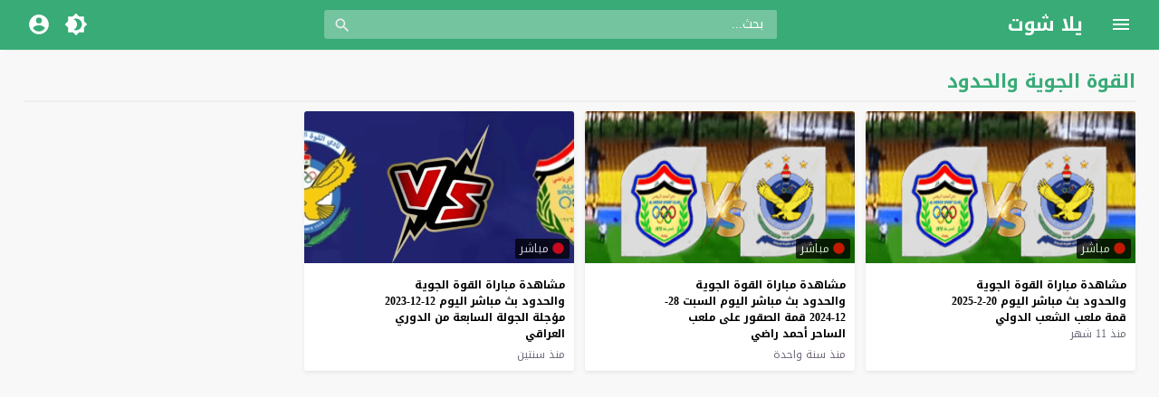

--- FILE ---
content_type: text/html; charset=UTF-8
request_url: https://www.yallashoot.video/video/tag/%D8%A7%D9%84%D9%82%D9%88%D8%A9-%D8%A7%D9%84%D8%AC%D9%88%D9%8A%D8%A9-%D9%88%D8%A7%D9%84%D8%AD%D8%AF%D9%88%D8%AF/
body_size: 26335
content:
<!DOCTYPE html>
<html dir="rtl" lang="ar" prefix="og: https://ogp.me/ns#">
<head>
<meta charset="UTF-8">
<link rel='preconnect' href='https://cdn.jsdelivr.net/' crossorigin>
<link rel='preconnect' href='https://fonts.gstatic.com/' crossorigin>
<meta name="Content-Type" content="text/html; charset=utf-8"/> 
<meta name="viewport" content="width=device-width, initial-scale=1"> 
<meta name="mobile-web-app-capable" content="yes"> 
<meta name="apple-mobile-web-app-capable" content="yes"> 
<meta http-equiv="X-UA-Compatible" content="IE=edge"> 
<title>القوة الجوية والحدود | يلا شوت</title>

		<!-- All in One SEO Pro 4.8.6.1 - aioseo.com -->
	<meta name="robots" content="max-image-preview:large" />
	<link rel="canonical" href="https://www.yallashoot.video/video/tag/%d8%a7%d9%84%d9%82%d9%88%d8%a9-%d8%a7%d9%84%d8%ac%d9%88%d9%8a%d8%a9-%d9%88%d8%a7%d9%84%d8%ad%d8%af%d9%88%d8%af/" />
	<meta name="generator" content="All in One SEO Pro (AIOSEO) 4.8.6.1" />
		<meta property="og:locale" content="ar_AR" />
		<meta property="og:site_name" content="يلا شوت | موقع مشاهدة أهم مباريات اليوم" />
		<meta property="og:type" content="article" />
		<meta property="og:title" content="القوة الجوية والحدود | يلا شوت" />
		<meta property="og:url" content="https://www.yallashoot.video/video/tag/%d8%a7%d9%84%d9%82%d9%88%d8%a9-%d8%a7%d9%84%d8%ac%d9%88%d9%8a%d8%a9-%d9%88%d8%a7%d9%84%d8%ad%d8%af%d9%88%d8%af/" />
		<meta name="twitter:card" content="summary" />
		<meta name="twitter:title" content="القوة الجوية والحدود | يلا شوت" />
		<!-- All in One SEO Pro -->

<link rel="alternate" type="application/rss+xml" title="يلا شوت &laquo; الخلاصة" href="https://www.yallashoot.video/feed/" />
<link type="image/x-icon" href="https://www.yallashoot.video/wp-content/uploads/2021/03/soccer.png" rel="shortcut icon"> 
  <script>
    var ajaxurl = 'https://www.yallashoot.video/wp-content/themes/moshahid/admin-ajax.php';
    var mod_darken = '';
    var cache_views = '0';
    var mwp_lazyload = '1';
    function setCSSHEIGHT(b, a){(function(g, e, c, h){var d = g(b), i = d.find(a), f = function(){i.css("height", "auto"); var n = Math.floor(d.width() / i.width()); if (n == null || n < 2){return true}for (var m = 0, l = i.length; m < l; m += n){var o = 0, k = i.slice(m, m + n); k.each(function(){var j = parseInt(g(this).outerHeight()); if (j > o){o = j}}); k.css("height", o)}}; f(); g(e).on("resize", f); g(c).on("cycle-bootstrap", f); d.find("img").on("load", f)})(jQuery, window, document)};
    function darken_mode(){if (mod_darken == 1){localStorage.setItem('mode', (localStorage.getItem('mode') || 'dark') === 'dark'?'light':'dark'); localStorage.getItem('mode') === 'dark'?document.querySelector('body').classList.add('dark'):document.querySelector('body').classList.remove('dark')} else{localStorage.setItem('mode', (localStorage.getItem('mode') || 'light') === 'light'?'dark':'light'); localStorage.getItem('mode') === 'light'?document.querySelector('body').classList.remove('dark'):document.querySelector('body').classList.add('dark')}localStorage.getItem('mode') === 'dark'?document.querySelector('.icon-light').classList.add('sld'):document.querySelector('.icon-light').classList.remove('sld'); localStorage.getItem('mode') === 'light'?document.querySelector('.icon-dark').classList.add('sld'):document.querySelector('.icon-dark').classList.remove('sld')}document.addEventListener("DOMContentLoaded", function(event){if (mod_darken == 1){((localStorage.getItem('mode') || 'dark') === 'dark')?document.querySelector('body').classList.add('dark'):document.querySelector('body').classList.remove('dark'); (localStorage.getItem('mode') === 'dark')?document.querySelector('.icon-dark').classList.remove('sld'):document.querySelector('.icon-light').classList.add('sld')} else{((localStorage.getItem('mode') || 'light') === 'light')?document.querySelector('body').classList.remove('dark'):document.querySelector('body').classList.add('dark'); (localStorage.getItem('mode') === 'light')?document.querySelector('.icon-light').classList.remove('sld'):document.querySelector('.icon-dark').classList.add('sld')}if (localStorage.getItem('mode') === 'dark'){document.querySelector('.icon-light').classList.add('sld'), document.querySelector('.icon-dark').classList.remove('sld')}if (localStorage.getItem('mode') === 'light'){document.querySelector('.icon-dark').classList.add('sld'), document.querySelector('.icon-light').classList.remove('sld')}});
    function get_auto_quality(obj, key, value){return obj.find(function(v){ return v[key] === value}); }
  </script>
  <style>/*
 * Theme Name: Moshahid
 * Theme URI: https://store.mwordpress.net/item/moshahid-responsive-wordpress-video-theme/
 * Author URI: https://www.mwordpress.net
 * Description: Premium Video Wordpress theme by Mouad Achemli.
 * Author: Mouad Achemli
 * Version: 1.5.7
 * License: license purchased
 * License URI: https://store.mwordpress.net/license-details/
 * Tags: two-columns, custom-background, threaded-comments, translation-ready, custom-menu
 * Text Domain: moshahid
*/
/* http://meyerweb.com/eric/tools/css/reset/ 
 * v2.0 | 20110126
 * License: none (public domain)
*/
html,body,div,span,applet,object,iframe,h1,h2,h3,h4,h5,h6,p,blockquote,pre,a,abbr,acronym,address,big,cite,code,del,dfn,em,img,ins,kbd,q,s,samp,small,strike,strong,sub,sup,tt,var,b,u,i,center,dl,dt,dd,ol,ul,li,fieldset,form,label,legend,table,caption,tbody,tfoot,thead,tr,th,td,article,aside,canvas,details,embed,figure,figcaption,footer,header,hgroup,menu,nav,output,ruby,section,summary,time,mark,audio,video{margin:0;padding:0;border:0;font-size:100%;font:inherit;vertical-align:baseline}
article,aside,details,figcaption,figure,footer,header,hgroup,menu,nav,section{display:block}
body{line-height:1}
ol,ul{list-style:none}
blockquote,q{quotes:none}
blockquote:before,blockquote:after,q:before,q:after{content:'';content:none}
table{border-collapse:collapse;border-spacing:0}
html{-webkit-box-sizing:border-box;-moz-box-sizing:border-box;box-sizing:border-box;overflow-x:hidden;touch-action:manipulation;}
*,:before,:after{-webkit-box-sizing:inherit;-moz-box-sizing:inherit;box-sizing:inherit;outline:none}
*{border:0 none;margin:0;padding:0;outline:none;}
body {background-color:#f8f8f8;line-height:1.3;overflow:hidden;}
a{text-decoration:none;color:#000;outline:none}
a,div,svg {-webkit-tap-highlight-color:transparent}
body.dark {background-color:#1f1f1f;color:#fff;}
body.dark  a{color:#fff}
h1,h2,h3,h4,h5,h6 {text-transform:capitalize;font-weight:700}
img {text-indent:-999999px;}
.clearfix:before,
.clearfix:after{content:'.';display:block;font-size:0;height:0;line-height:0;overflow:hidden;visibility:hidden;width:0}
.clearfix:after{clear:both}
.el-hide,.mm-remove {display:none}
.search-data {text-indent:-999999px;height:0px;overflow:hidden;display:block;}
.sr-only{position:absolute;width:1px;height:1px;margin:-1px;padding:0;overflow:hidden;clip:rect(0,0,0,0);border:0}.sr-only-focusable:active,.sr-only-focusable:focus{position:static;width:auto;height:auto;margin:0;overflow:visible;clip:auto}
.close{float:right;font-size:27px;font-weight:700;line-height:.7;color:#000;text-shadow:0 1px 0 #fff;opacity:.2;filter:alpha(opacity=20)}
.rtl .close{float:left}
.close:hover,.close:focus{color:#000;text-decoration:none;cursor:pointer;opacity:.5;filter:alpha(opacity=50)}
.br-clear{width:100%;display:block;margin-bottom:5px;}
button.close{padding:0;cursor:pointer;background:transparent;border:0;-webkit-appearance:none}
.alert{border:1px solid transparent;border-radius:4px;margin-bottom:20px;padding:15px}.alert h4{color:inherit;margin-top:0}.alert > p,.alert > ul{margin-bottom:0}.alert > p + p{margin-top:5px}.alert-dismissable,.alert-dismissible{padding-left:35px}.alert-dismissable .close,.alert-dismissible .close{color:inherit;left:-21px;position:relative;top:-2px}.alert-success,.wpcf7-mail-sent-ng{background-color:#dff0d8;border-color:#d6e9c6;color:#3c763d}.alert-success hr{border-top-color:#c9e2b3}.alert-success a{color:#2b542c}.alert-success p{color:#2b542c!important;padding:0 0 10px!important}.alert-info{background-color:#d9edf7;border-color:#bce8f1;color:#31708f}.alert-info hr{border-top-color:#a6e1ec}.alert-info a{color:#245269}.alert-info p{color:#245269!important;padding:0 0 10px!important}.alert-warning{background-color:#fcf8e3;border-color:#faebcc;color:#8a6d3b}.alert-warning hr{border-top-color:#f7e1b5}.alert-warning a{color:#66512c}.alert-warning p{color:#66512c!important;padding:0 0 10px!important}.alert-danger,.wpcf7-validation-errors,.wpcf7-spam-blocked,.wpcf7-mail-sent-ng{background-color:#f2dede;border-color:#ebccd1;color:#a94442}.alert-danger hr{border-top-color:#e4b9c0}.alert-danger a{color:#843534}.alert-danger p{color:#843534!important;padding:0 0 10px!important}
.dark .alert-info{background-color:#3498db;border-color:#3498db;color:#fff}.dark .alert-info hr{border-top-color:#fff}.dark .alert-info a{color:#fff}.dark .alert-info p{color:#fff!important;padding:0 0 10px!important}.dark .alert-success,.wpcf7-mail-sent-ng{background-color:#00bc8c;border-color:#00bc8c;color:#fff}.dark .alert-success hr{border-top-color:#00bc8c}.dark .alert-success a{color:#fff}.dark .alert-success p{color:#fff!important;padding:0 0 10px!important}.dark .alert-warning{background-color:#f39c12;border-color:#f39c12;color:#000}.dark .alert-warning hr{border-top-color:#f39c12}.dark .alert-warning a{color:#000}.dark .alert-warning p{color:#000!important;padding:0 0 10px!important}.dark .alert-danger,.wpcf7-validation-errors,.wpcf7-spam-blocked,.wpcf7-mail-sent-ng{background-color:#e74c3c;border-color:#e74c3c;color:#fff}.dark .alert-danger hr{border-top-color:#fff}.dark .alert-danger a{color:#fff}.dark .alert-danger p{color:#fff!important;padding:0 0 10px!important}
.btn{-moz-user-select:none;background-image:none;border:1px solid transparent;border-radius:4px;cursor:pointer;display:inline-block;font-size:14px;font-weight:400;line-height:1.42857;margin-bottom:0;padding:6px 12px;text-align:center;text-decoration:none;touch-action:manipulation;vertical-align:middle;white-space:nowrap}.btn:focus,.btn:active:focus,.btn.active:focus,.btn.focus,.btn.focus:active,.btn.active.focus{outline:medium none}.btn:hover,.btn:focus,.btn.focus{color:#333;text-decoration:none}.btn:active,.btn.active{background-image:none;box-shadow:0 3px 5px rgba(0,0,0,0.125) inset;outline:0 none}.btn.disabled,.btn[disabled],fieldset[disabled] .btn{box-shadow:none;cursor:not-allowed;opacity:.65;pointer-events:none}.btn-default{background-color:#fff;border-color:#ccc;color:#333}.btn-default:hover,.btn-default:focus,.btn-default.focus,.btn-default:active,.btn-default.active,.open > .dropdown-toggle.btn-default{background-color:#e6e6e6;border-color:#adadad;color:#333}.btn-default:active,.btn-default.active,.open > .dropdown-toggle.btn-default{background-image:none}.btn-default.disabled,.btn-default[disabled],fieldset[disabled] .btn-default,.btn-default.disabled:hover,.btn-default[disabled]:hover,fieldset[disabled] .btn-default:hover,.btn-default.disabled:focus,.btn-default[disabled]:focus,fieldset[disabled] .btn-default:focus,.btn-default.disabled.focus,.btn-default.focus[disabled],fieldset[disabled] .btn-default.focus,.btn-default.disabled:active,.btn-default[disabled]:active,fieldset[disabled] .btn-default:active,.btn-default.disabled.active,.btn-default.active[disabled],fieldset[disabled] .btn-default.active{background-color:#fff;border-color:#ccc}.btn-default .badge{background-color:#333;color:#fff}.btn-primary{background-color:#337ab7;border-color:#2e6da4;color:#fff}.btn-primary:hover,.btn-primary:focus,.btn-primary.focus,.btn-primary:active,.btn-primary.active,.open > .dropdown-toggle.btn-primary{background-color:#286090;border-color:#204d74;color:#fff}.btn-primary:active,.btn-primary.active,.open > .dropdown-toggle.btn-primary{background-image:none}.btn-primary.disabled,.btn-primary[disabled],fieldset[disabled] .btn-primary,.btn-primary.disabled:hover,.btn-primary[disabled]:hover,fieldset[disabled] .btn-primary:hover,.btn-primary.disabled:focus,.btn-primary[disabled]:focus,fieldset[disabled] .btn-primary:focus,.btn-primary.disabled.focus,.btn-primary.focus[disabled],fieldset[disabled] .btn-primary.focus,.btn-primary.disabled:active,.btn-primary[disabled]:active,fieldset[disabled] .btn-primary:active,.btn-primary.disabled.active,.btn-primary.active[disabled],fieldset[disabled] .btn-primary.active{background-color:#337ab7;border-color:#2e6da4}.btn-primary .badge{background-color:#fff;color:#337ab7}.btn-success{background-color:#5cb85c;border-color:#4cae4c;color:#fff}.btn-success:hover,.btn-success:focus,.btn-success.focus,.btn-success:active,.btn-success.active,.open > .dropdown-toggle.btn-success{background-color:#449d44;border-color:#398439;color:#fff}.btn-success:active,.btn-success.active,.open > .dropdown-toggle.btn-success{background-image:none}.btn-success.disabled,.btn-success[disabled],fieldset[disabled] .btn-success,.btn-success.disabled:hover,.btn-success[disabled]:hover,fieldset[disabled] .btn-success:hover,.btn-success.disabled:focus,.btn-success[disabled]:focus,fieldset[disabled] .btn-success:focus,.btn-success.disabled.focus,.btn-success.focus[disabled],fieldset[disabled] .btn-success.focus,.btn-success.disabled:active,.btn-success[disabled]:active,fieldset[disabled] .btn-success:active,.btn-success.disabled.active,.btn-success.active[disabled],fieldset[disabled] .btn-success.active{background-color:#5cb85c;border-color:#4cae4c}.btn-success .badge{background-color:#fff;color:#5cb85c}.btn-info{background-color:#5bc0de;border-color:#46b8da;color:#fff}.btn-info:hover,.btn-info:focus,.btn-info.focus,.btn-info:active,.btn-info.active,.open > .dropdown-toggle.btn-info{background-color:#31b0d5;border-color:#269abc;color:#fff}.btn-info:active,.btn-info.active,.open > .dropdown-toggle.btn-info{background-image:none}.btn-info.disabled,.btn-info[disabled],fieldset[disabled] .btn-info,.btn-info.disabled:hover,.btn-info[disabled]:hover,fieldset[disabled] .btn-info:hover,.btn-info.disabled:focus,.btn-info[disabled]:focus,fieldset[disabled] .btn-info:focus,.btn-info.disabled.focus,.btn-info.focus[disabled],fieldset[disabled] .btn-info.focus,.btn-info.disabled:active,.btn-info[disabled]:active,fieldset[disabled] .btn-info:active,.btn-info.disabled.active,.btn-info.active[disabled],fieldset[disabled] .btn-info.active{background-color:#5bc0de;border-color:#46b8da}.btn-info .badge{background-color:#fff;color:#5bc0de}.btn-warning{background-color:#f0ad4e;border-color:#eea236;color:#fff}.btn-warning:hover,.btn-warning:focus,.btn-warning.focus,.btn-warning:active,.btn-warning.active,.open > .dropdown-toggle.btn-warning{background-color:#ec971f;border-color:#d58512;color:#fff}.btn-warning:active,.btn-warning.active,.open > .dropdown-toggle.btn-warning{background-image:none}.btn-warning.disabled,.btn-warning[disabled],fieldset[disabled] .btn-warning,.btn-warning.disabled:hover,.btn-warning[disabled]:hover,fieldset[disabled] .btn-warning:hover,.btn-warning.disabled:focus,.btn-warning[disabled]:focus,fieldset[disabled] .btn-warning:focus,.btn-warning.disabled.focus,.btn-warning.focus[disabled],fieldset[disabled] .btn-warning.focus,.btn-warning.disabled:active,.btn-warning[disabled]:active,fieldset[disabled] .btn-warning:active,.btn-warning.disabled.active,.btn-warning.active[disabled],fieldset[disabled] .btn-warning.active{background-color:#f0ad4e;border-color:#eea236}.btn-warning .badge{background-color:#fff;color:#f0ad4e}.btn-danger{background-color:#d9534f;border-color:#d43f3a;color:#fff}.btn-danger:hover,.btn-danger:focus,.btn-danger.focus,.btn-danger:active,.btn-danger.active,.open > .dropdown-toggle.btn-danger{background-color:#c9302c;border-color:#ac2925;color:#fff}.btn-danger:active,.btn-danger.active,.open > .dropdown-toggle.btn-danger{background-image:none}.btn-danger.disabled,.btn-danger[disabled],fieldset[disabled] .btn-danger,.btn-danger.disabled:hover,.btn-danger[disabled]:hover,fieldset[disabled] .btn-danger:hover,.btn-danger.disabled:focus,.btn-danger[disabled]:focus,fieldset[disabled] .btn-danger:focus,.btn-danger.disabled.focus,.btn-danger.focus[disabled],fieldset[disabled] .btn-danger.focus,.btn-danger.disabled:active,.btn-danger[disabled]:active,fieldset[disabled] .btn-danger:active,.btn-danger.disabled.active,.btn-danger.active[disabled],fieldset[disabled] .btn-danger.active{background-color:#d9534f;border-color:#d43f3a}.btn-danger .badge{background-color:#fff;color:#d9534f}.btn-link{border-radius:0;color:#337ab7;font-weight:400}.btn-link,.btn-link:active,.btn-link.active,.btn-link[disabled],fieldset[disabled] .btn-link{background-color:transparent;box-shadow:none}.btn-link,.btn-link:hover,.btn-link:focus,.btn-link:active{border-color:transparent}.btn-link:hover,.btn-link:focus{background-color:transparent;color:#23527c;text-decoration:underline}.btn-link[disabled]:hover,fieldset[disabled] .btn-link:hover,.btn-link[disabled]:focus,fieldset[disabled] .btn-link:focus{color:#777;text-decoration:none}.btn-lg{border-radius:6px;font-size:18px;line-height:1.33;padding:10px 16px}.btn-sm{border-radius:3px;font-size:12px;line-height:1.5;padding:5px 10px}.btn-xs{border-radius:3px;font-size:12px;line-height:1.5;padding:1px 5px}.btn-block{display:block;width:100%}.btn-block + .btn-block{margin-top:5px}input.btn-block[type="submit"],input.btn-block[type="reset"],input.btn-block[type="button"]{width:100%}
.dark .btn-default{background-color:#414141;border-color:#444;color:#fff}.dark .btn-default:hover,.dark .btn-default:focus,.dark .btn-default.focus,.dark .btn-default:active,.dark .btn-default.active,.open>.dropdown-toggle.dark .btn-default{background-color:#555;border-color:#333;color:#fff}.dark .btn-default:active,.dark .btn-default.active,.open>.dropdown-toggle.dark .btn-default{background-image:none}.dark .btn-default.disabled,.dark .btn-default[disabled],fieldset[disabled] .dark .btn-default,.dark .btn-default.disabled:hover,.dark .btn-default[disabled]:hover,fieldset[disabled] .dark .btn-default:hover,.dark .btn-default.disabled:focus,.dark .btn-default[disabled]:focus,fieldset[disabled] .dark .btn-default:focus,.dark .btn-default.disabled.focus,.dark .btn-default.focus[disabled],fieldset[disabled] .dark .btn-default.focus,.dark .btn-default.disabled:active,.dark .btn-default[disabled]:active,fieldset[disabled] .dark .btn-default:active,.dark .btn-default.disabled.active,.dark .btn-default.active[disabled],fieldset[disabled] .dark .btn-default.active{background-color:#333;border-color:#333}.dark .btn-default .badge{background-color:#fff;color:#333}.dark .btn-info{background-color:#5bc0de;border-color:#46b8da;color:#fff}.dark .btn-info:hover,.dark .btn-info:focus,.dark .btn-info.focus,.dark .btn-info:active,.dark .btn-info.active,.open>.dropdown-toggle.dark .btn-info{background-color:#31b0d5;border-color:#269abc;color:#fff}.dark .btn-info:active,.dark .btn-info.active,.open>.dropdown-toggle.dark .btn-info{background-image:none}.dark .btn-info.disabled,.dark .btn-info[disabled],fieldset[disabled] .dark .btn-info,.dark .btn-info.disabled:hover,.dark .btn-info[disabled]:hover,fieldset[disabled] .dark .btn-info:hover,.dark .btn-info.disabled:focus,.dark .btn-info[disabled]:focus,fieldset[disabled] .dark .btn-info:focus,.dark .btn-info.disabled.focus,.dark .btn-info.focus[disabled],fieldset[disabled] .dark .btn-info.focus,.dark .btn-info.disabled:active,.dark .btn-info[disabled]:active,fieldset[disabled] .dark .btn-info:active,.dark .btn-info.disabled.active,.dark .btn-info.active[disabled],fieldset[disabled] .dark .btn-info.active{background-color:#5bc0de;border-color:#46b8da}
.btn-muted{background-color:#fff;border-color:#ccc;color:#333}.btn-muted:hover,.btn-muted:focus,.btn-muted.focus,.btn-muted:active,.btn-muted.active,.open > .dropdown-toggle.btn-muted{background-color:#e6e6e6;border-color:#adadad;color:#333}.btn-muted:active,.btn-muted.active,.open > .dropdown-toggle.btn-muted{background-image:none}.btn-muted.disabled,.btn-muted[disabled],fieldset[disabled] .btn-muted,.btn-muted.disabled:hover,.btn-muted[disabled]:hover,fieldset[disabled] .btn-muted:hover,.btn-muted.disabled:focus,.btn-muted[disabled]:focus,fieldset[disabled] .btn-muted:focus,.btn-muted.disabled.focus,.btn-muted.focus[disabled],fieldset[disabled] .btn-muted.focus,.btn-muted.disabled:active,.btn-muted[disabled]:active,fieldset[disabled] .btn-muted:active,.btn-muted.disabled.active,.btn-muted.active[disabled],fieldset[disabled] .btn-muted.active{background-color:#fff;border-color:#ccc}.btn-muted .badge{background-color:#333;color:#fff}
.modal-open{overflow:hidden}.modal{display:none;overflow:hidden;position:fixed;top:0;left:0;bottom:0;right:0;z-index:1050;-webkit-overflow-scrolling:touch;outline:0}.modal.fade .modal-dialog{-webkit-transform:translate3d(0,-25%,0);transform:translate3d(0,-25%,0);-webkit-transition:-webkit-transform .3s ease-out;-moz-transition:-moz-transform .3s ease-out;-o-transition:-o-transform .3s ease-out;transition:transform .3s ease-out}.modal.in .modal-dialog{-webkit-transform:translate3d(0,0,0);transform:translate3d(0,0,0)}.modal-open .modal{overflow-x:hidden;overflow-y:auto}.modal-dialog{position:relative;width:auto;margin:10px}.modal-content{position:relative;background-color:#fff;border:1px solid #999;border:1px solid rgba(0,0,0,0.2);border-radius:6px;-webkit-box-shadow:0 3px 9px rgba(0,0,0,0.5);box-shadow:0 3px 9px rgba(0,0,0,0.5);background-clip:padding-box;outline:0}.modal-backdrop{position:fixed;top:0;right:0;bottom:0;left:0;z-index:1040;background-color:#000}.modal-backdrop.fade{opacity:0;filter:alpha(opacity=0)}.modal-backdrop.in{opacity:.5;filter:alpha(opacity=50)}.modal-header{padding:15px;border-bottom:1px solid #e5e5e5;min-height:16.42857143px}.modal-header .close{margin-top:-2px}.modal-title{margin:0;line-height:1.42857143}.modal-body{position:relative;padding:15px}.modal-footer{padding:15px;text-align:left;border-top:1px solid #e5e5e5}.modal-footer .btn+.btn{margin-right:5px;margin-bottom:0}.modal-footer .btn-group .btn+.btn{margin-right:-1px}.modal-footer .btn-block+.btn-block{margin-right:0}.modal-scrollbar-measure{position:absolute;top:-9999px;width:50px;height:50px;overflow:scroll}@media (min-width:768px){.modal-dialog{width:600px;margin:30px auto}.modal-content{-webkit-box-shadow:0 5px 15px rgba(0,0,0,0.5);box-shadow:0 5px 15px rgba(0,0,0,0.5)}.modal-sm{width:300px}}@media (min-width:992px){.modal-lg{width:900px}}.clearfix:before,.clearfix:after,.modal-footer:before,.modal-footer:after{content:" ";display:table}.clearfix:after,.modal-footer:after{clear:both}.modal-dialog-centered {display:flex;align-items:center;min-height:calc(100% - 1rem)}.modal-dialog-centered::before{display:block;height:calc(100vh - 1rem);content:"";}
.dark .modal-content {background-color:#282828}.dark .modal-backdrop {background-color:rgba(0, 0, 0, 1)}.dark .close{color:#fff;text-shadow: 0 1px 0 #000;}.dark .modal-header{border-color:#333;}
.ellip{display:block;height:100%}
.ellip-line{display:inline-block;text-overflow:ellipsis;white-space:nowrap;word-wrap:normal;max-width:100%}
.ellip,.ellip-line{position:relative;overflow:hidden}
.img-responsive{display:block;height:auto;max-width:100%}
.duration{right:5px;position:absolute;bottom:5px;background-color:#000;color:#FFF;display:table;line-height:1.3;opacity:.75;padding:3px 5px;font-size:12px;border-radius:2px}
.duration span{display:table-cell;vertical-align:middle}
.duration svg{display:table-cell;vertical-align:top}
.duration span{text-indent:3px}
.later{cursor:pointer;left:5px;position:absolute;top:5px;background-color:#000;color:#FFF;display:none;line-height:1.3;opacity:.85;padding:3px 5px;font-size:12px;border-radius:3px}
.later span{display:inline-block;vertical-align:middle}
.later svg{display:inline-block;vertical-align:middle;fill:#fff;opacity:1;}
.later span{text-indent:-999999px;color:#fff;}
.later:hover span{text-indent:0;margin:0 5px;}
.thumb:hover .later {display:table;}

.ico-play{background-color:#000;border-radius:3px;bottom:5px;fill:#fff;height:18px;left:5px;opacity:.75;position:absolute;width:18px}
.lazy-hidden{opacity:0}
.lazy-loaded{-moz-transition:opacity .3s;-ms-transition:opacity .3s;-o-transition:opacity .3s;-webkit-transition:opacity .3s;opacity:1;transition:opacity .3s}
.thumb{height:0;overflow:hidden;padding-bottom:56.25%;position:relative;width:100%;}
.thumb img{height:100%;left:0;position:absolute;top:0;width:100%}
.thumb {background-color:#f5f5f5}
.dark .thumb{background-color:#363636}
body.search .thumb,
body.page .thumb,
body.archive .thumb,
.video-grid .thumb{background-color:#fff}
.dark.search .thumb,
.dark.page .thumb,
.dark.archive .thumb,
.dark .video-grid .thumb{background-color:#363636}
body.dark {background-color:#1f1f1f;color:#fff}
body.dark  a{color:#fff}
.error404 {background-color:#fff}
.dark .error404{background-color:#363636}
/*
	===============================
		Modules & Widgets Colors 
	===============================
*/
/* Blue fb */
.skin1-bg{background-color:#3949AB}
.skin1-bg2{background-color:#5C6BC0}
.skin1-bb{border-bottom:2px solid #3949AB}
.skin1-color{color:#3949AB}
.skin1-color a{color:#3949AB}
.skin1-hover a:hover{color:#3949AB}
/*  Red */
.skin2-bg{background-color:#e33049}
.skin2-bg2{background-color:#eb6f80}
.skin2-bb{border-bottom:2px solid #e33049}
.skin2-color{color:#dd3333}
.skin2-color a{color:#dd3333}
.skin2-hover a:hover{color:#dd3333}
/* Pink */
.skin3-bg{background-color:#ea1593}
.skin3-bg2{background-color:#f05cb4}
.skin3-bb{border-bottom:2px solid #ea1593}
.skin3-color{color:#ea1593}
.skin3-color a{color:#ea1593}
.skin3-hover a:hover{color:#ea1593}
/* Green */
.skin4-bg{background-color:#38AB77}
.skin4-bg2{background-color:#74c4a0}
.skin4-bb{border-bottom:2px solid #38AB77}
.skin4-color{color:#38AB77}
.skin4-color a{color:#38AB77}
.skin4-hover a:hover{color:#38AB77}
/* Purple */
.skin5-bg{background-color:#6441a5}
.skin5-bg2{background-color:#7F5DBC}
.skin5-bb{border-bottom:2px solid #6441a5}
.skin5-color{color:#6441a5}
.skin5-color a{color:#6441a5}
.skin5-hover a:hover{color:#6441a5}
/* Blue */
.skin6-bg{background-color:#4296CE}
.skin6-bg2{background-color:#7bb6dd}
.skin6-bb{border-bottom:2px solid #4296CE}
.skin6-color{color:#4296CE}
.skin6-color a{color:#4296CE}
.skin6-hover a:hover{color:#4296CE}
/* Orange */
.skin7-bg{background-color:#e3aa31}
.skin7-bg2{background-color:#ebc46f}
.skin7-bb{border-bottom:2px solid #e3aa31}
.skin7-color{color:#D09D2E}
.skin7-color a{color:#D09D2E}
.skin7-hover a:hover{color:#D09D2E}
/*
 * Header
 *
*/
.header{display:inline-block;width:100%;position:fixed;box-shadow:0 2px 5px -5px #999;top:0;z-index:2;backface-visibility:hidden;line-height:1.15}
@media all and (-ms-high-contrast:none){
    *::-ms-backdrop,.header{ box-shadow:0 2px 5px -3px #999; } /* IE11 */
}
.dark .header{box-shadow:none}
.header-white{background-color:#fff}
.header-element{display:table;height:100%;width:100%;vertical-align:middle;height:55px}
.header-element div{display:table-cell;vertical-align:middle}
/*
 * Header : Menu Button
 *
*/
.header-element .menu{width:20px;padding:0 30px;cursor:pointer;line-height:0}
.header-white{background-color:#fff}
.dark .header-white{color:#fff}
.header-element .menu svg{height:24px;width:24px;overflow:hidden;fill:#656c7a}
.dark .header-element .menu svg,
.header-color .header-element .menu svg{fill:#fff}
.header-element .menu .icon-hide,
.header-color .header-element .menu .icon-hide{display:none}
/*
 * Header : Logo
 *
*/
.header-element .logo{width:200px}
.header-element .logo img{height:30px;max-width:200px;vertical-align:baseline}

.header-element .logo img.dark {display:none;}
.dark .header-element .logo img.normal {display:none;}
.dark .header-element .logo img.dark {display:block;}

.header-element .logo a,
.header-element .logo a:hover{text-decoration:none;outline:none;color:#333;white-space:nowrap;word-wrap:normal}
.dark .header-element .logo a,
.dark .header-element .logo a:hover{color:#fff}
.header-element .logo,
.header-element .logo h1{margin:0;padding:0;line-height:inherit;vertical-align:inherit}
.header-color .header-element .logo,
.header-color .header-element .logo a,
.header-color .header-element .logo a:hover{color:#fff;white-space:nowrap;word-wrap:normal}
/*
 * Header : Search
 *
*/
.header-element .search{padding:0 2%;width:96%}
.header-element .search form{margin:0 auto;width:500px;display:table;border:1px solid #ddd;border-radius:3px}
.header-element .search form input{display:table-cell;width:90%;border:none;padding:1px 10px;border-radius:3px;line-height:unset;float:left;line-height:2}
.header-element .search form button{width:10%;border:none;display:table-cell;padding:5px 15px;border-left:1px solid #ddd;background-color:#f8f8f8;color:#999;border-radius:0 3px 3px 0;cursor:pointer;outline:none}
.header-element .search form button svg{fill:#999;display:block;vertical-align:middle;width:20px;height:21px}
.header-element .search form button:hover{background-color:#f3f3f3;color:#777}
.header-color .header-element .search form{border:none;border-radius:3px;color:#fff}
.header-color .header-element .search input{border:none;border-radius:3px 0 0 3px;color:#fff;float:none;padding:2px 15px;vertical-align:top}
.header-color .header-element .search input::placeholder{color:#fff}
.header-color .header-element .search input:focus,
.header-color .header-element .search input:hover{color:#fff}
.header-color .header-element .search form button{width:10%;border-left:none;background-color:transparent;color:#eee;border-radius:0;padding:5px 15px}
.header-color .header-element .search form button svg{fill:#eee;display:block;vertical-align:middle;width:20px;height:20px;margin-top:2px}
.header-color .header-element .search form button svg:hover{fill:#fff}
.dark .header-element .search form{border:1px solid #1f1f1f}
.dark .header-element .search form,
.dark .header-element .search form input{background-color:#121212;color:#fff;}
.dark .header-element .search form button{border-left:1px solid #393939;background-color:#393939;color:#fff}
.dark .header-element .search form button svg{fill:#aaa;}
.dark .header-element .search form button:hover{background-color:#292929}
.dark .header-color .header-element .search form button:hover{background-color:transparent}
.rtl .header-element .search form input{float:right}
.rtl .header-element .search form button{border-left:none;border-right:1px solid #ddd;border-radius:3px 0 0 3px}
.rtl.dark .header-element .search form button{border-left:none;border-right:1px solid #393939}
.rtl .header-color .header-element .search form{border:none}
.rtl .header-color .header-element .search input{border:none;border-radius:0 3px 3px 0}
.rtl .header-color .header-element .search form button{border-right:none;padding:5px 20px}
/*
 * Header : Login Button
 *
*/
.header-element .login{width:20px;line-height:0;padding:0 30px 0 10px;cursor:pointer}
.header-element .login svg{fill:#656c7a;display:block;vertical-align:middle;width:26px;height:26px}
.header-color .header-element .login svg,
.dark .header-element .login svg{fill:#fff}
.rtl .header-element .login{padding:0 10px 0 30px}
/*
 * Header : Dark Button
 *
*/
.header-element .darken{width:20px;line-height:0;padding:0 5px;cursor:pointer}
.header-element .darken svg{fill:#656c7a;vertical-align:middle;width:26px;height:26px}
.dark .header-element .darken svg,
.header-color .header-element .darken svg{fill:#fff}
.header-element .darken-nolog{padding:0 30px 0 10px}
.rtl .header-element .darken-nolog{padding:0 10px 0 30px}
/*
 * Header : Search Button (Mobile)
 *
*/
.header-element .search-mobile-btn{width:20px;display:none;text-align:right;height:0;padding:0 10px;cursor:pointer}
.header-element .search-mobile-btn svg{fill:#656c7a;display:block;vertical-align:middle;width:24px;height:24px}
.dark .header-element .search-mobile-btn svg,
.header-color .header-element .search-mobile-btn svg{fill:#fff}
.rtl .header-element .search-mobile-btn{text-align:left}
/*
 * Header : Search (Mobile)
 *
*/
.search-mobile{height:100%;width:100%;vertical-align:middle;height:55px;display:none}
.search-close{display:table-cell;vertical-align:middle;width:10%;text-align:left;cursor:pointer}
.search-close svg{display:block;vertical-align:middle;width:24px;height:24px}
.search-close{fill:#999}
.search-close-white{fill:#fff}
.search-div{display:table-cell;vertical-align:middle;width:90%;text-align:center}
.search-mobile .search-div form{margin:2px auto 0;border:none;width:90%}
.search-mobile .search-div form input{width:100%;border:1px solid #eee;padding:8px 10px;border-radius:3px;background-color:#f5f8f9;color:#333}
.header-color .search-mobile .search-div form input{width:100%;border:none;padding:8px 10px;border-radius:3px;}
.dark .search-close{fill:#fff}
.dark .search-mobile .search-div form input{border:1px solid #222;background-color:#111!important;color:#ccc}
.rtl .search-close{text-align:right}
/*
 * Header : Dark
 *
*/
.dark .header {background-color:#282828 !important;}
.dark .header-color .header-element .search form{background-color:#393939!important;}
.dark .header-color .header-element .search input {background-color:#393939!important;color:#ccc;}
.dark .header-color .search-mobile .search-div form input {background-color:#111!important;color:#ccc;}
.dark .header-color .search-mobile .search-div form input:focus,
.dark .header-color .search-mobile .search-div form input:active {color:#fff;}
.icon-dark,.icon-light {display:none}
.sld {display:block!important}
/*
 * Main
 *
*/
.main{width:100%;margin:55px auto 30px;position:relative;top:0;z-index:0}
/*
 * Modal Login
 *
*/
#login_form {padding:15px 0 0}
#login_form .form-control {border-radius:3px;background-color:#f9f9f9;border:2px solid #f1f1f1;padding:10px;width:100%;margin:0 0 10px;display:block}
#login_form .form-control:focus {background-color:#fff;border:2px solid #5fbae9}
#login_form .form-group .checkbox {text-indent:10px;margin-top:6px;float:right}
#login_form .form-group .checkbox input{margin:0 5px}
#wp_signup_form {padding:15px 0 0}
#wp_signup_form .form-control {border-radius:3px;background-color:#f9f9f9;border: 2px solid #f1f1f1;padding:10px;width:100%;margin:0 0 10px;display:block}
#wp_signup_form .form-control:focus {background-color:#fff;border:2px solid #5fbae9;}
#wp_signup_form .form-group .checkbox {text-indent:10px;margin-top:6px;float:right}
#wp_signup_form .form-group .checkbox input{margin:0 5px;}
.modal-content-register {display:none;}
.modal-content-login{}

.dark .report-name,
.dark .report-email,
.dark .report-note,
.dark #wp_signup_form .form-control,
.dark #login_form .form-control {background-color:#333;border:2px solid #444;color:#aaa}
.dark .report-name:focus,
.dark .report-email:focus,
.dark .report-note:focus,
.dark #wp_signup_form .form-control:focus,
.dark #login_form .form-control:focus {background-color:#444;border:2px solid #555;color:#fff}

.rtl #wp_signup_form .form-group .checkbox,
.rtl #login_form .form-group .checkbox {float:left}
/*
 * UnStyled List
 *
*/
ul.unstyled{list-style:none}
ul.unstyled a{color:#47c;}
ul.unstyled a:hover{text-decoration:underline}
ul.unstyled li{margin:0 0 5px 15px}
.rtl ul.unstyled li{margin:0 15px 5px 0}
/*
 * Global
 *
 * Page Navigation
*/
.pagination-links{display:table;margin:0 0 15px!important;width:100%}
.pagination-links a{display:table-cell;width:50%;vertical-align:middle;}
.pagination-text{display:inline-block;margin:0 0 15px!important;width:100%}
.pagination-text span{position:relative;padding:0 20px;color:#ccc}
.dark .pagination-text span{color:#aaa}
.pagination{float:left;margin:30px 0 30px!important;width:100%}
.pagination .pages,
.pagination .extend{float:left;padding:10px 13px;color:#5d6769}
.dark .pagination .pages,
.dark .pagination .extend{color:#aaa}
.pagination a,
.pagination a.first,
.pagination span.current{border-radius:10px;background-color:#fff;border:2px solid #eee;color:#5d6769;float:left;margin-bottom:5px;margin-right:5px;padding:8px 16px;width:auto!important}
.dark .pagination a,
.dark .pagination a.first,
.dark .pagination span.current{background-color:#282828;border:2px solid #363636;color:#aaa;}
.rtl .pagination,
.rtl .pagination .pages,
.rtl .pagination .extend{float:right}
.rtl .pagination a,
.rtl .pagination a.first,
.rtl .pagination span.current{float:right;margin-left:5px;margin-right:0}
.wrap-load{display:inline-block;width:100%;margin:15px 0 0}
.video-load{border-radius:5px;cursor:pointer;margin:10px auto;padding:10px 0;position:relative;text-align:center;text-transform:uppercase;width:200px}
.video-load span.spinner{-webkit-animation:sk-scaleout 1s infinite ease-in-out;animation:sk-scaleout 1s infinite ease-in-out;border-radius:100%;display:none;height:20px;left:10px;position:absolute;top:24%;width:20px}
.rtl .video-load span.spinner{left:auto;right:10px}
.video-load {background-color:#fff;border:2px solid #e9edf0;color:#9199A3}
.video-load a{color:#9199A3}
.video-load:hover {border:2px solid #ddd;}
.video-load span.spinner{background-color:#9199A3}

.dark .video-load {background-color:#282828;border:2px solid #363636;color:#aaa}
.dark .video-load a{color:#aaa}
.dark .video-load:hover {border:2px solid #222;}
.dark .video-load span.spinner{background-color:#aaa}

@-webkit-keyframes sk-scaleout{0%{ -webkit-transform:scale(0) }100%{-webkit-transform:scale(1.0);opacity:0;}}
@keyframes sk-scaleout{0%{ -webkit-transform:scale(0);transform:scale(0);} 100%{-webkit-transform:scale(1.0);transform:scale(1.0);opacity:0;}}
/*
 * Comments Spinner
*/
.comments-load{display:inline-block;width:100%;text-align:center}
.comments-load-txt{display:inline-block;text-indent:-999999px}
.comments-load-spin{display:inline-block}
.lds-ring{display:inline-block;position:relative;width:44px;height:44px}
.lds-ring div{box-sizing:border-box;display:block;position:absolute;width:31px;height:31px;margin:4px;border:4px solid #656c7a;border-radius:50%;animation:lds-ring 1.2s cubic-bezier(0.5,0,0.5,1) infinite;border-color:#656c7a transparent transparent}
.lds-ring div:nth-child(1){animation-delay:-.45s}
.lds-ring div:nth-child(2){animation-delay:-.3s}
.lds-ring div:nth-child(3){animation-delay:-.15s}
@keyframes lds-ring {0%{transform:rotate(0deg)} 100%{transform:rotate(360deg)}}
/*
 * Error content
*/
.error{display:flex;align-items:center;justify-content:center;min-height:calc(100vh - 100px)}
.error-content h1{display:table;width:100%;text-align:center;margin-bottom:20px}
.error-content h1 span.ico{margin:0 5px;display:block;vertical-align:middle}
.error-content h1 span.ico svg{width:60px}
.error-content h1 span.title{display:inline-block;vertical-align:middle}
.error-content p{display:block;width:100%;text-align:center}
/*
 * Footer
 *
*/
.footer{background-color:#fff;border-top:1px solid #ddd;color:#333;position:relative;z-index:0}

.footer .footer-nav{display:table;vertical-align:middle;padding:10px;display:table;width:100%;height:50px}
.footer .copyright{text-align:left;display:table-cell;vertical-align:middle;line-height:1.8}
.footer .social-div{text-align:right;display:table-cell;vertical-align:middle}
.footer .social{list-style:none;margin-right:6px;margin-bottom:0}
.footer .social li{float:right}
.footer .social a{color:#656c7a;float:right}
.footer .social svg{float:right;width:28px;text-align:center;height:24px;fill:#656c7a}
.footer .social a:hover{filter:grayscale(100%)}
.footer .social a{filter:none!important}
.footer .social a:hover.googleplus svg{fill:#d0422a!important}
.footer .social a:hover.facebook svg{fill:#3b5998!important}
.footer .social a:hover.twitter svg{fill:#00abf1!important}
.footer .social a:hover.youtube svg{fill:#cf2200!important}
.footer .social a:hover.pinterest svg{fill:#ca2127!important}
.footer .social a:hover.instagram svg{fill:#87766c!important}
.footer .social a:hover.android svg{fill:#8ec047!important}
.footer .social a:hover.apple svg{fill:#00abf1!important}

.footer .social a:hover.rss svg{fill:#f9bc2e!important}
.footer .social a:hover.telegram svg{fill:#0088cc!important}
.footer .social a:hover.pinterest svg{fill:#ca2127!important}
.footer .social a:hover.reddit svg{fill:#e74a1e!important}

.dark .footer{background-color:#282828;border-top:1px solid #282828;color:#fff}
.dark .footer a{color:#fff}
.dark .footer .social svg{fill:#fff}
.rtl .footer .copyright{text-align:right}
.rtl .footer .social-div{text-align:left}
.rtl .footer .social{margin-left:6px;margin-right:0}
.rtl .footer .social li,
.rtl .footer .social a,
.rtl .footer .social span{float:left}
/* 
 * SlideOut 
 *
*/
#mmobile {top:55px}
#mmobile a{color:#333}
#mmobile a:hover{text-decoration:none}
.mmobile,.slideout-menu{-webkit-overflow-scrolling:touch;bottom:0;display:none;left:0;overflow-y:auto;position:fixed;right:auto;top:0;width:256px;z-index:1}
.panel,.slideout-panel{position:relative;z-index:1}
.slideout-panel{transform:unset}
.slideout-open,.slideout-open body,.slideout-open .slideout-panel{overflow:hidden}
.slideout-open .slideout-menu{display:block}
.menu-color{background-color:#fff}
.menu-color-2{background-color:#fff!important}
#page-overlay{background-color:rgba(0,0,0,0.5);height:100%;left:0;position:fixed;right:0;top:0;z-index:997;cursor:pointer;display:none}
#page-overlay.open{display:block}
#page-overlay.close{display:none}
.menu-section-list{list-style:none;margin:0;padding:0}
.menu-section-list li{position:relative}
.menu-section-list a{color:#6d6d6d!important;display:block;padding:8px 30px;width:100%}
.menu-section-list a:hover{background-color:#f9f9f9}
.primary-links{list-style:none;margin:20px 0;padding:0}
.primary-links a{display:table;padding:8px 20px;width:100%}
.primary-links a:hover{background-color:#f9f9f9;text-decoration:none}
.primary-links svg{height:21px;width:21px;vertical-align:middle;fill:#656c7a}
.primary-links span{vertical-align:middle;padding:5px 10px}
.list-categories{display:inline-block;padding:10px 0;margin:0;border-top:1px solid #eee;width:100%}
.list-categories .heading{padding:10px 20px}
.menu-section-list .accordion-btn-wrap{display:block}
.menu-section-list .accordion-btn {padding:5px}
.menu-section-list .accordion-btn svg{fill:#656c7a;border-radius:100%;border:1px solid #ddd}
.menu-section-list .accordion-btn svg:hover{fill:#31313c;border-radius:100%;border:1px solid #656c7a}
.menu-section-list li li .accordion-btn-wrap,
.menu-section-list li li li .accordion-btn-wrap{background-color:#f6f6f6;border-bottom:none;border-left:1px solid #fff}
.menu-section-list li li a{text-indent:20px;background-color:#f6f6f6;border-bottom:1px solid #fff}
.menu-section-list li li li a{text-indent:40px;background-color:#f6f6f6;border-bottom:1px solid #fff}
.dark #mmobile a{color:#aaa}
.dark .menu-color,
.dark .menu-color-2{background-color:#1f1f1f!important}
.dark .menu-section-list a{color:#aaa!important;}
.dark .menu-section-list a:hover{background-color:#252525}
.dark .primary-links a:hover{background-color:#252525}
.dark .primary-links svg{fill:#aaabbb;}
.dark .list-categories{border-top:1px solid #363636;}
.dark .menu-section-list .accordion-btn svg{fill:#aaa;border-color:#aaa}
.dark .menu-section-list .accordion-btn svg:hover{fill:#ccc;border-color:#ccc}
.dark .menu-section-list li li .accordion-btn-wrap,
.dark .menu-section-list li li li .accordion-btn-wrap{background-color:#1f1f1f;border-left:1px solid #333}
.dark .menu-section-list li li a,
.dark .menu-section-list li li li a{background-color:#1f1f1f;border-bottom:none}
.rtl .mmobile,
.rtl .slideout-menu{left:auto;right:0}
.rtl .menu-section-list li li .accordion-btn-wrap,
.rtl .menu-section-list li li li .accordion-btn-wrap{border-left:none;border-right:1px solid #fff}
.dark.rtl .menu-section-list li li .accordion-btn-wrap,
.dark.rtl .menu-section-list li li li .accordion-btn-wrap{border-left:none;border-right:1px solid #fff}
/*
 * Simple Cookie Consent
 *
*/
.gdpr-cm-wrap{position:fixed;bottom:0;color:#fff;width:100%;padding:15px;z-index:999999999;display:none}
.gdpr-cm{margin:0 auto;display:table;text-align:center;font-size:17px}
.gdpr-content{display:inline-block}
.gdpr-content a{color:#fff;font-weight:700}
.gdpr-content a:hover{text-decoration:underline;color:#eee}
.gdpr-content p{padding:5px 0}
.gdpr-button{display:inline-block;padding:5px 10px;border:1px solid #fff;border-radius:5px;cursor:pointer;margin:5px}
.gdpr-button:hover{background-color:rgba(255,255,255,0.1);border:1px solid rgba(255,255,255,0.1)}

.category-desc {width:100%;margin:0 0 10px;padding:7px 15px 15px;border-bottom:2px dashed #eee}
.category-desc p{line-height:1.5}
@media only screen and (max-width: 800px) and (min-width:580px){
	.footer .copyright,
	.footer .social-div{float:none;padding:10px;width:100%;display:block;text-align:center}
	.footer .social{width:100%;display:block;margin:0;padding:0}
	.footer .social li{display:inline-block;text-align:center;float:none}
}
@media only screen and (max-width: 920px){
	.header-element .logo{width:100%}
	.header-element .search {display:none}
	.header-element .search-mobile-btn{display:table-cell}
}
@media only screen and (max-width: 800px){
	.rtl .footer .copyright,.rtl .footer .social-div,
	.footer .copyright,.footer .social-div{float:none;padding:10px;width:100%;display:block;text-align:center}
	.rtl .footer .social,.footer .social{width:100%;display:block;margin:0;padding:0}
	.rtl .footer .social li,.footer .social li{display:inline-block;text-align:center;float:none}
}
@media only screen and (max-width: 579px){
	.header-element .menu,
	.rtl .header-element .menu{padding:0 15px}
	.header-element .darken-nolog,
	.rtl .header-element .darken-nolog,
	.header-element .login,
	.rtl .header-element .login{padding:0 13px}
	.header-element .logo img{height:30px;max-width:200px;vertical-align:baseline}
	.header-element .logo{width:100%}
	.header-element .search{display:none}
	.header-element .search-mobile-btn{display:table-cell}
	.home #main{margin-bottom:0}
	.rtl .footer .copyright,.rtl .footer .social-div,
	.footer .copyright,.footer .social-div{float:none;padding:10px;width:100%;display:block;text-align:center}
	.rtl .footer .social,.footer .social{width:100%;display:block;margin:0;padding:0}
	.rtl .footer .social li,.footer .social li{display:inline-block;text-align:center;float:none}
}
/*
 * Ads Class
 *
 * Show and Hide by Screen width
 *
*/
.screen-lm{}
.screen-ls{}
.screen-ms{display:none!important}
.screen-l{}
.screen-m{display:none!important}
.screen-s{display:none!important}
.screen-lo{display:none}
@media only screen and (max-width:986px) and (min-width:768px){
	.screen-lm{}
	.screen-ls{display:none!important}
	.screen-ms{display:inherit!important;white-space:normal}
	.screen-l{display:none!important}
	.screen-m{display:inherit!important;white-space:normal}
	.screen-s{display:none!important}
	.screen-lo{display:none}
}
@media only screen and (max-width:767px){
	.screen-lm{display:none!important}
	.screen-ls{display:inherit!important;white-space:normal}
	.screen-ms{display:inherit!important;white-space:normal}
	.screen-l{display:none!important}
	.screen-m{display:none!important}
	.screen-s{display:inherit!important;white-space:normal}
	.screen-lo{display:none}
}/*
 * Posts Wrapper
 *
*/
.home-container{margin:0 auto;width:1284px}
/*
 * Posts Block
 *
*/
.home-body{display:inline-block;width:100%;margin:25px 0 0}
/*
 * Posts Content
 *
*/
.home-content{display:inline-block;vertical-align:top;width:100%;margin:0}
.home-content h1.title{display:inline-block;border-bottom:2px solid #eee;padding:0 0 10px;margin:0 0 10px;width:100%}
.dark .home-content h1.title{border-bottom:1px solid #363636;color:#fff}
/*
 * Tabs
 *
*/
.tabs{width:100%;display:inline-block;min-height:700px}
.tabs .tab_content{margin:0}
.tab_nav{display:inline-block;list-style:outside none none;margin:0 0 15px;position:relative;width:100%}
.tab_nav li{display:inline-block;margin:0 5px 0 0;padding:0}
.tab_nav li a{background-color:#fff;border:1px solid #ddd;border-radius:50px;color:#333;display:inline-block;padding:5px 10px}
.tab_nav li a.current_tab{background-color:#fff;margin:0}
.tabs-wrap {padding:0;display:inline-block;width:100%}
.tabs .txt{display:inline-block;vertical-align:middle;color:#9199a3}
.tabs .ico{display:inline-block;height:28px;margin:0;overflow:hidden;text-align:center;vertical-align:middle;width:20px}
.tabs .ico svg{bottom:-2px;display:inline-block;position:relative}

.dark .tab_nav li a{background-color:#282828;border:1px solid #363636;color:#aaa}
.dark .tabs .txt{color:#eee}
.dark .tab_nav li a.current_tab{border:2px solid #fff !important;color:#fff !important}
.dark .tab_nav li a.current_tab .txt{color:#fff}

.rtl .tab_nav li{margin:0 0 0 5px}
/*
 * Video List
 *
*/
.video-grid{overflow:hidden;border-radius:3px;box-shadow: 0 2px 5px -1px #ddd;background-color:#fff;margin:0 1% 15px 0;width:24.25%;vertical-align:top;display:inline-block;padding:0}
.dark .video-grid{box-shadow: 0 2px 5px -1px #191919;background-color:#282828}
.video-grid:nth-child(4n){margin:0 0 15px}
.video-grid .thumb{margin-bottom:10px}
.video-grid .thumb .cat{left:5px;position:absolute;bottom:5px;color:#fff;padding:5px 10px;border-radius:3px}
.video-grid .data{width:100%;padding:5px 10px 10px;display:inline-block}
.video-grid .data .col-1{float:left;vertical-align:top;width:50px}
.video-grid .data .col-1 img{border-radius:50%;width:85%}
.video-grid .data .col-2{float:left;vertical-align:top;width:75%}
.video-grid .data .col-2-a{width:100%}
.video-grid h2{display:inline-block;width:100%;margin:0;vertical-align:top}
.video-grid .metadata{display:block;width:100%;color:#6e6779;vertical-align:top}
.video-grid .metadata a{color:#6e6779;display:inline-block}
.video-grid .views{display:inline-block}
.video-grid .ago{display:inline-block}
.video-grid .channel{display:inline-block;color:#6e6779;text-transform:capitalize}
.video-grid .views:after,
.video-grid .channel:after{font-family:sans-serif;content:"\2022";vertical-align:middle;margin:0 2px}
.video-grid .channel a{color:#6e6779}
.dark .video-grid .metadata,
.dark .video-grid .metadata a,
.dark .video-grid .channel,
.dark .video-grid .channel a{color:#aaa}
.rtl .video-grid{margin:0 0 15px 1%}
.rtl .video-grid:nth-child(4n){margin:0 0 15px}
.rtl .video-grid .data .col-1,
.rtl .video-grid .data .col-2{float:right}
/*
 * Load More
 *
*/
.lm{display:inline-block;width:100%;margin:30px 0 0}
.llm{display:table;height:auto;max-width:100%;margin:auto}
.llm a{padding:8px 30px;border:2px solid #eee;border-radius:3px;color:#656c7a}
.llm a:hover{border:2px solid #ccc}
@media only screen and ( max-width: 1300px ){
	.home-container{width:96%;margin:2%}
	.home-content{margin:0;width:100%}
}
@media only screen and ( max-width: 1100px ){
	.home-container{width:80%;margin:2% auto}
	.home-content{margin:0 auto 15px;width:100%}
	.video-grid{width:32.666666666667%}
	.video-grid:nth-child(4n){margin:0 1% 15px 0}
	.video-grid:nth-child(3n){margin:0 0 15px}
	.rtl .video-grid:nth-child(4n){margin:0 0 15px 1%}
	.rtl .video-grid:nth-child(3n){margin:0 0 15px}
}
@media only screen and (max-width: 986px) and (min-width:768px){
	.home-container{width:96%;margin:2%}
	.home-content{margin:0 0 15px;width:100%}
	.tab_nav{margin:0 0 15px;width:100%;padding:0}
	.video-grid{width:32.666666666667%}
	.video-grid:nth-child(4n){margin:0 1% 15px 0}
	.video-grid:nth-child(3n){margin:0 0 15px}
	.rtl .video-grid:nth-child(4n){margin:0 0 15px 1%}
	.rtl .video-grid:nth-child(3n){margin:0 0 15px}
}
@media only screen and (max-width: 767px) and (min-width:560px){
	.home-container{width:96%;margin:2%}
	.home-content{margin:0 0 15px;width:100%}
	.tab_nav{margin:0 0 15px;width:100%;padding:0}
	.video-grid{width:49%;margin:0 2% 15px 0}
	.video-grid:nth-child(3n),
	.video-grid:nth-child(4n){margin:0 2% 15px 0}
	.video-grid:nth-child(2n){margin:0 0 15px}
	.rtl .video-grid{margin:0 0 15px 2%}
	.rtl .video-grid:nth-child(3n),
	.rtl .video-grid:nth-child(4n){margin:0 0 15px 2%}
	.rtl .video-grid:nth-child(2n){margin:0 0 15px}
}
@media only screen and (max-width: 559px){
	.home-container{width:100%;margin:0}
	.home-body{margin:0 0 15px}
	.home-content{margin:0 0 15px;width:100%}
	.home-content h1.title {margin:5px auto 0;display:block;width:94%;padding:10px 0}
	.tab_nav{margin:15px 0 0;width:100%;padding:0 10px}
	.video-grid{display:block;margin:15px auto 15px;width:94%}
	.video-grid:nth-child(2n),
	.video-grid:nth-child(3n),
	.video-grid:nth-child(4n){margin:0 auto 15px}
	.video-grid .thumb{margin:0 0 10px;width:100%;padding-bottom:58.25%}
	.rtl .video-grid{margin:15px auto 15px}
	.rtl .video-grid:nth-child(2n),
	.rtl .video-grid:nth-child(3n),
	.rtl .video-grid:nth-child(4n){margin:0 auto 15px}
	.rtl .video-grid .thumb{margin:0 0 10px}
}
body {
	font-family:Droid Arabic Kufi;
	line-height:1.3;
	font-size:13px;
}
h1,h2,h3,h4,h5,h6 {
	font-family:Droid Arabic Kufi
}
ul li {
	line-height:1.5
}
button,input,textarea {
	font-family:Droid Arabic Kufi;
	line-height:1.3;
	font-size:13px;
}
.alert{font-size:13px;line-height:1.5}
.btn{font-size:13px;font-weight:700}
.modal-title{font-size:15px;}
.modal-body {font-size:13px}
.duration{font-size:13px;line-height:1.3;font-weight:400}
/*
 * Header
*/
.header-element .logo,
.header-element .logo h1{font-size:21px;font-weight:700}
.header-element .search form i{font-size:14px;line-height:1.3}
.header-element .search input {font-family:Droid Arabic Kufi}
.header-color .header-element .search input {font-size:14px;line-height:2}
.header-element .search-mobile-btn{font-size:22px}
.search-mobile .search-div form input,
.header-color .search-mobile .search-div form input{font-size:13px;line-height:1.5}
/*
 * Single Video
*/
h1.video-title{font-size:1.15rem;line-height:1.5;}
.video-sources-nav span {font-weight:400}
/*
 * views & share & like & report buttons
*/
.video-tool .views-wrap{font-size:13px}
.video-tool .like-dislike span{font-size:14px}
.video-tool .share .share-el span,
.video-tool .addcom .addcom-el span,
.video-tool .report-el span{font-weight:700;font-size:13px}
/*
 * User like message
*/
.like-message p {font-size:13px}
/*
 * Share Button
*/
.tool-title{font-size:15px;font-weight:700}
.share-button ul li span{font-size:12px}
.video-share-content p{font-size:13px}
/*
 * Copy Link
*/
.copy-tool{font-size:13px}
.link-text{font-weight:700;font-size:13px}
/*
 * Channel Name and Image
*/
.video-info .meta .meta-el .channel .name{font-weight:700;line-height:1.5;font-size:13px}
.video-info .meta .meta-el .channel .date{line-height:1.5;font-size:13px}
/*
 * Download
*/
.video-info .download-el{font-weight:700;font-size:14px}
.downlink a{font-size:14px;font-weight:700}
/*
 * Description
*/
.entry,
.details .shortcontent p,
.details .allcontent p{font-family:Droid Arabic Naskh;font-size:13px;line-height:1.7;}
/*
 * Related
*/
.related-videos h2{font-size:17px;line-height:1.5;}
.related-videos li h2{font-size:13px;line-height:1.5;}
/*
 * Tags & categories
*/
.details .tags,
.details .category{font-family:Droid Arabic Kufi;}
.details .tags a,
.details .category a{font-weight:700;font-size:12px}
/*
 * Report content
*/
.report-form .label-title {font-size:13px}
.report-form .control{font-size:13px}
/*
 * Less/More Button
*/
.details .morelink{font-family:Droid Arabic Kufi;font-weight:700;font-size:12px;}
/*
 * Sidebar Widgets
*/
.widget-wrap .head h2{font-size:15px}
.widget-video-s1 h2,
.widget-video-s2 h2{font-size:12px;line-height:1.7}
.widget-video-s1 .views,
.widget-video-s2 .views{font-size:12px;font-weight:400}
/*
 * Comments
*/
.comments h2{font-size:15px}
.comment-head h3{font-size:13px}
.comment-head span{font-size:13px}
.comment-content p{font-family:Droid Arabic Naskh;line-height:1.5;font-size:13px}
.comment-footer{font-size:12px}
.comment-ld .cb-like .like-count,
.comment-ld .cb-dislike .dislike-count{font-size:14px}
.comment-respond input,
.comment-respond textarea {font-family:Droid Arabic Kufi;font-size:12px;line-height:1.5}
/*
 * Sidebar Playlist
*/
.video-playlist-head h2 {font-size:13px;line-height:1.7}
.video-playlist-head span{font-size:12px}
.video-playlist-wrap .duration span{font-size:12px}
.video-playlist li .title{font-size:13px;font-weight:400}
/*
 * Single Playlist
*/
.playlist-content h1{font-size:1.15rem}
.playlist-meta {font-size:13px}
.playlist-meta .ago:before,
.playlist-meta .channel:after{font-size:13px}
.playlist-videos .video .title{font-size:13px;line-height:1.5}
/*
 * Home & archive
*/
.home-content h1.title{line-height:1;font-size:21px}
.tab_nav li a{font-size:13px;line-height:1.4}
.video-grid .thumb .cat{font-size:12px;font-weight:700}
.video-grid h2{font-size:12px;line-height:1.5}
.video-grid .metadata{font-size:12px}
.video-grid .ago:before{font-size:15px;padding:0 4px}
/*
 * Modules
*/
.mw .mb .channel,
.mw .mb .views,
.mw .mb .ago {font-size:12px}
.mw .mhd{font-size:13px;vertical-align:middle;}
.mw .mht h2{font-size:14px}
.mw .bd{}
.mw .bd-pop{}
.mw .bd-trending{}
.mw .bd-live{}
.mw .mb .ago:before{font-size:15px;padding:0 4px}

.mw .mb .ago:before,
.m-s2 .channel:after,
.m-s3 .channel:after,
.m-s4-b .channel:after {
	font-family:sans-serif;
}
.m-s5 h2,
.m-s4-b h2,
.m-s3 h2,
.m-s2 h2,
.m-s1 h2{font-size:12px;line-height:1.5}
.m-s4-a h2{font-size:13px;line-height:1.5}
.m-s3 .thumb .cat{font-size:13px;font-weight:400}
/*
 * Channel Page
*/
.channel-tabs #playlists {}
.channel-tabs .description h2 {font-size:14px}
.channel-tabs .description p {line-height:2}
.channel-tabs .links h2 {font-size:14px}
.channel-info .channel-name h1{font-size:21px;font-weight:700}
.channel-info .channel-count span{font-size:13px}
.channel_nav li a{font-weight:700;font-size:13px}
.channel-videos h3{font-size:12px;line-height:1.5}
.channel-videos .metadata{font-size:12px}
.channel-videos .ago:before{font-family:sans-serif;font-size:15px}
.channel-playlist h3{font-size:12px;line-height:1.5}
.channel-playlist .meta span {}
@media only screen and (max-width: 559px) {
	.channel-info .channel-name h1{font-size:20px}
}
/*
 * Simple Page
*/
.typo h1{font-size:24px}
.typo h2{font-size:21px}
.typo h3{font-size:19px}
.typo h4{font-size:17px}
.typo h5{font-size:15px}
.typo h6{font-size:13px}
.typo h1.title {line-height:1;font-size:20px;}
.typo p {line-height:2;}
.wp-caption .wp-caption-text{font-size:11px;line-height:17px}
/*
 * Error Content
*/
.error-content h1 span.title{font-size:24px}
.error-content p {font-size:14px;font-weight:700;line-height:2}
/*
 * Login/register form
*/
#login_form .form-control,
#wp_signup_form .form-control {line-height:1.5;font-size:13px}
/*
 * Pagination and Load More
*/
.pagination-links a{font-weight:700}
.video-load{font-size:13px;font-weight:700}
/*
 * Footer
*/
.footer{font-size:13px}
/*
 * Slideout.js Menu 
*/
.list-categories .heading,
.primary-links span {font-size:13px}
.menu-section-list a{font-size:13px}
/*
 * Simple Cookie Consent
 *
*/
.gdpr-content p{font-size:13px;font-weight:400;line-height:1.5}
.gdpr-button{font-size:13px;font-weight:700}
.vjs-suggested-video-endcap-link span.limiter{font-family:Droid Arabic Kufi;font-weight:700;font-size:12px}
.vjs-suggested-video-endcap-link span.views{font-family:Droid Arabic Kufi;font-size:12px}
</style><style id='wp-img-auto-sizes-contain-inline-css'>
img:is([sizes=auto i],[sizes^="auto," i]){contain-intrinsic-size:3000px 1500px}
/*# sourceURL=wp-img-auto-sizes-contain-inline-css */
</style>
<style id='classic-theme-styles-inline-css'>
/*! This file is auto-generated */
.wp-block-button__link{color:#fff;background-color:#32373c;border-radius:9999px;box-shadow:none;text-decoration:none;padding:calc(.667em + 2px) calc(1.333em + 2px);font-size:1.125em}.wp-block-file__button{background:#32373c;color:#fff;text-decoration:none}
/*# sourceURL=/wp-includes/css/classic-themes.min.css */
</style>
<script src="https://cdn.jsdelivr.net/npm/jquery@3.3.1/dist/jquery.min.js" id="jquery-js"></script>
<script>(function(w){"use strict";if(!w.loadCSS){w.loadCSS=function(){}}var rp=loadCSS.relpreload={};rp.support=(function(){var ret;try{ret=w.document.createElement("link").relList.supports("preload")}catch(e){ret=false}return function(){return ret}})();rp.bindMediaToggle=function(link){var finalMedia=link.media||"all";function enableStylesheet(){if(link.addEventListener){link.removeEventListener("load",enableStylesheet)}else if(link.attachEvent){link.detachEvent("onload",enableStylesheet)}link.setAttribute("onload",null);link.media=finalMedia}if(link.addEventListener){link.addEventListener("load",enableStylesheet)}else if(link.attachEvent){link.attachEvent("onload",enableStylesheet)}setTimeout(function(){link.rel="stylesheet";link.media="only x"});setTimeout(enableStylesheet,3000)};rp.poly=function(){if(rp.support()){return}var links=w.document.getElementsByTagName("link");for(var i=0;i<links.length;i++){var link=links[i];if(link.rel==="preload"&&link.getAttribute("as")==="style"&&!link.getAttribute("data-loadcss")){link.setAttribute("data-loadcss",true);rp.bindMediaToggle(link)}}};if(!rp.support()){rp.poly();var run=w.setInterval(rp.poly,500);if(w.addEventListener){w.addEventListener("load",function(){rp.poly();w.clearInterval(run)})}else if(w.attachEvent){w.attachEvent("onload",function(){rp.poly();w.clearInterval(run)})}}if(typeof exports!=="undefined"){exports.loadCSS=loadCSS}else{w.loadCSS=loadCSS}}(typeof global!=="undefined"?global:this));</script><meta name="theme-color" content="#38AB77"><meta name="msapplication-navbutton-color" content="#38AB77"><meta name="apple-mobile-web-app-status-bar-style" content="#38AB77"><style>
			.skin8-bb{border-bottom:2px solid #6441a5}
			.skin8-bg{background-color:#6441a5}
			.skin8-bg2{background-color:#7351B2}
			.skin8-color{color:#6441a5}
			.skin8-color a{color:#6441a5!important}
			.skin8-hover a:hover{color:#6441a5!important}
			.home .primary-links .home svg{fill:#38AB77}
	.page-template-latest .primary-links .latest svg{fill:#38AB77}
	.page-template-trending .primary-links .trending svg{fill:#38AB77}
	.page-template-viewed .primary-links .viewed svg{fill:#38AB77}
	.page-template-watch-later .primary-links .watch-later svg{fill:#38AB77}
	.primary-links li a:hover svg{fill:#38AB77}
	.tabs .ico svg{fill:#38AB77}
	ul.channel_nav li a.current_tab,
	ul.tab_nav li a.current_tab{border-bottom:2px solid #38AB77}
	.home-content ul.tab_nav li a.current_tab{border:2px solid #38AB77;color:#38AB77 !important}
	.home-content ul.tab_nav li a.current_tab span{color:#38AB77}
	@media only screen and (max-width:559px){
		.tab_nav .current_tab i{color:#38AB77}
	}
	.video-grid .cat{background:rgba(56,171,119,0.9)}
	.video-grid:nth-child(6n+1) .cat{background:rgba(56,171,119,0.9)}
	.video-grid:nth-child(6n+2) .cat{background:rgba(66,103,178,0.9)}
	.video-grid:nth-child(6n+3) .cat{background:rgba(234,21,147,0.9)}
	.video-grid:nth-child(6n+4) .cat{background:rgba(56,171,119,0.9)}
	.video-grid:nth-child(6n+5) .cat{background:rgba(232,34,57,0.9)}
	.video-grid:nth-child(6n+6) .cat{background:rgba(66,150,206,0.9)}
	.video-grid:nth-child(6n+7) .cat{background:rgba(227,170,49,0.9)}
	.details .morelink{background:#38AB77}
	.page-numbers li span.current,
	.pagination span.current{border:2px solid rgba(56,171,119,0.8);color:#38AB77}
	.pagination a:hover{border:2px solid #38AB77;color:#38AB77}
	.dark .page-numbers li span.current,
	.dark .pagination span.current{border:2px solid #ccc;color:#aaa}
	.dark .pagination a:hover{border:2px solid #fff;color:#fff}
	.error-content h1 {color:#38AB77}
	.error-content h1 span.ico svg {fill:#38AB77}
	.dark .error-content h1 span.ico svg {fill:#fff}
	.dark .error-content h1 {color:#fff}
		.video-js .vjs-big-play-button{border-radius:13px!important;}
	.video-js .vjs-menu-button-popup .vjs-menu .vjs-menu-item.vjs-selected,
	.video-js .vjs-big-play-button:focus, .video-js:hover .vjs-big-play-button,
	.video-js .vjs-big-play-button{background-color:rgba(0,0,0,0.5)!important;color:#fff!important}
	.video-js .vjs-loading-spinner{border-color:#fff !important}
	.video-js .vjs-control-bar2{background-color:#000000!important}
	.video-js .vjs-control-bar{background-color:rgba(0,0,0,0.3)!important;color:#ffffff!important;font-size:12px!important}
	.video-js .vjs-big-play-button:focus,
	.video-js .vjs-big-play-button:active,
	.video-js .vjs-big-play-button:hover{background-color:#38AB77 !important}
	.video-js .vjs-play-progress{background:#38AB77 !important;}
	.video-js  .vjs-volume-level{background-color:#fff !important}
	.video-js .vjs-load-progress{background:rgba(255,255,255,0.3) !important}
	.video-js .vjs-quality-container .vjs-quality-dropdown{background-color:#151b17!important}
	.video-js .vjs-quality-container .vjs-quality-dropdown ul li.current a,
	.video-js .vjs-quality-container .vjs-quality-dropdown ul li a:hover{background:#38AB77 !important;color:white !important}
	.video-js .vjs-volume-control .vjs-slider{background-color:rgba(115, 133, 159, 0.5)!important}
	.video-js .vjs-progress-control,
	.video-js .vjs-control-bar {padding:0!important}
	.vjs-slider-horizontal .vjs-volume-level:before {top:-0.34em!important}
	.video-js .vjs-volume-level:before{font-size:1.1em!important;}
	.vjs-poster {background-size:contain!important}
	.vjs-loading-spinner {border-radius:65px !important;-moz-border-radius:65px !important;-webkit-border-radius:65px !important;width:65px !important;height:65px !important;}
	.muted-wrap{left:10px!important;top:10px!important;position:absolute!important}
	.ima-controls-div {display:none!important;}
		.gdpr-cm-wrap{background-color:#47c}
	</style><style id='global-styles-inline-css'>
:root{--wp--preset--aspect-ratio--square: 1;--wp--preset--aspect-ratio--4-3: 4/3;--wp--preset--aspect-ratio--3-4: 3/4;--wp--preset--aspect-ratio--3-2: 3/2;--wp--preset--aspect-ratio--2-3: 2/3;--wp--preset--aspect-ratio--16-9: 16/9;--wp--preset--aspect-ratio--9-16: 9/16;--wp--preset--color--black: #000000;--wp--preset--color--cyan-bluish-gray: #abb8c3;--wp--preset--color--white: #ffffff;--wp--preset--color--pale-pink: #f78da7;--wp--preset--color--vivid-red: #cf2e2e;--wp--preset--color--luminous-vivid-orange: #ff6900;--wp--preset--color--luminous-vivid-amber: #fcb900;--wp--preset--color--light-green-cyan: #7bdcb5;--wp--preset--color--vivid-green-cyan: #00d084;--wp--preset--color--pale-cyan-blue: #8ed1fc;--wp--preset--color--vivid-cyan-blue: #0693e3;--wp--preset--color--vivid-purple: #9b51e0;--wp--preset--gradient--vivid-cyan-blue-to-vivid-purple: linear-gradient(135deg,rgb(6,147,227) 0%,rgb(155,81,224) 100%);--wp--preset--gradient--light-green-cyan-to-vivid-green-cyan: linear-gradient(135deg,rgb(122,220,180) 0%,rgb(0,208,130) 100%);--wp--preset--gradient--luminous-vivid-amber-to-luminous-vivid-orange: linear-gradient(135deg,rgb(252,185,0) 0%,rgb(255,105,0) 100%);--wp--preset--gradient--luminous-vivid-orange-to-vivid-red: linear-gradient(135deg,rgb(255,105,0) 0%,rgb(207,46,46) 100%);--wp--preset--gradient--very-light-gray-to-cyan-bluish-gray: linear-gradient(135deg,rgb(238,238,238) 0%,rgb(169,184,195) 100%);--wp--preset--gradient--cool-to-warm-spectrum: linear-gradient(135deg,rgb(74,234,220) 0%,rgb(151,120,209) 20%,rgb(207,42,186) 40%,rgb(238,44,130) 60%,rgb(251,105,98) 80%,rgb(254,248,76) 100%);--wp--preset--gradient--blush-light-purple: linear-gradient(135deg,rgb(255,206,236) 0%,rgb(152,150,240) 100%);--wp--preset--gradient--blush-bordeaux: linear-gradient(135deg,rgb(254,205,165) 0%,rgb(254,45,45) 50%,rgb(107,0,62) 100%);--wp--preset--gradient--luminous-dusk: linear-gradient(135deg,rgb(255,203,112) 0%,rgb(199,81,192) 50%,rgb(65,88,208) 100%);--wp--preset--gradient--pale-ocean: linear-gradient(135deg,rgb(255,245,203) 0%,rgb(182,227,212) 50%,rgb(51,167,181) 100%);--wp--preset--gradient--electric-grass: linear-gradient(135deg,rgb(202,248,128) 0%,rgb(113,206,126) 100%);--wp--preset--gradient--midnight: linear-gradient(135deg,rgb(2,3,129) 0%,rgb(40,116,252) 100%);--wp--preset--font-size--small: 13px;--wp--preset--font-size--medium: 20px;--wp--preset--font-size--large: 36px;--wp--preset--font-size--x-large: 42px;--wp--preset--spacing--20: 0.44rem;--wp--preset--spacing--30: 0.67rem;--wp--preset--spacing--40: 1rem;--wp--preset--spacing--50: 1.5rem;--wp--preset--spacing--60: 2.25rem;--wp--preset--spacing--70: 3.38rem;--wp--preset--spacing--80: 5.06rem;--wp--preset--shadow--natural: 6px 6px 9px rgba(0, 0, 0, 0.2);--wp--preset--shadow--deep: 12px 12px 50px rgba(0, 0, 0, 0.4);--wp--preset--shadow--sharp: 6px 6px 0px rgba(0, 0, 0, 0.2);--wp--preset--shadow--outlined: 6px 6px 0px -3px rgb(255, 255, 255), 6px 6px rgb(0, 0, 0);--wp--preset--shadow--crisp: 6px 6px 0px rgb(0, 0, 0);}:where(.is-layout-flex){gap: 0.5em;}:where(.is-layout-grid){gap: 0.5em;}body .is-layout-flex{display: flex;}.is-layout-flex{flex-wrap: wrap;align-items: center;}.is-layout-flex > :is(*, div){margin: 0;}body .is-layout-grid{display: grid;}.is-layout-grid > :is(*, div){margin: 0;}:where(.wp-block-columns.is-layout-flex){gap: 2em;}:where(.wp-block-columns.is-layout-grid){gap: 2em;}:where(.wp-block-post-template.is-layout-flex){gap: 1.25em;}:where(.wp-block-post-template.is-layout-grid){gap: 1.25em;}.has-black-color{color: var(--wp--preset--color--black) !important;}.has-cyan-bluish-gray-color{color: var(--wp--preset--color--cyan-bluish-gray) !important;}.has-white-color{color: var(--wp--preset--color--white) !important;}.has-pale-pink-color{color: var(--wp--preset--color--pale-pink) !important;}.has-vivid-red-color{color: var(--wp--preset--color--vivid-red) !important;}.has-luminous-vivid-orange-color{color: var(--wp--preset--color--luminous-vivid-orange) !important;}.has-luminous-vivid-amber-color{color: var(--wp--preset--color--luminous-vivid-amber) !important;}.has-light-green-cyan-color{color: var(--wp--preset--color--light-green-cyan) !important;}.has-vivid-green-cyan-color{color: var(--wp--preset--color--vivid-green-cyan) !important;}.has-pale-cyan-blue-color{color: var(--wp--preset--color--pale-cyan-blue) !important;}.has-vivid-cyan-blue-color{color: var(--wp--preset--color--vivid-cyan-blue) !important;}.has-vivid-purple-color{color: var(--wp--preset--color--vivid-purple) !important;}.has-black-background-color{background-color: var(--wp--preset--color--black) !important;}.has-cyan-bluish-gray-background-color{background-color: var(--wp--preset--color--cyan-bluish-gray) !important;}.has-white-background-color{background-color: var(--wp--preset--color--white) !important;}.has-pale-pink-background-color{background-color: var(--wp--preset--color--pale-pink) !important;}.has-vivid-red-background-color{background-color: var(--wp--preset--color--vivid-red) !important;}.has-luminous-vivid-orange-background-color{background-color: var(--wp--preset--color--luminous-vivid-orange) !important;}.has-luminous-vivid-amber-background-color{background-color: var(--wp--preset--color--luminous-vivid-amber) !important;}.has-light-green-cyan-background-color{background-color: var(--wp--preset--color--light-green-cyan) !important;}.has-vivid-green-cyan-background-color{background-color: var(--wp--preset--color--vivid-green-cyan) !important;}.has-pale-cyan-blue-background-color{background-color: var(--wp--preset--color--pale-cyan-blue) !important;}.has-vivid-cyan-blue-background-color{background-color: var(--wp--preset--color--vivid-cyan-blue) !important;}.has-vivid-purple-background-color{background-color: var(--wp--preset--color--vivid-purple) !important;}.has-black-border-color{border-color: var(--wp--preset--color--black) !important;}.has-cyan-bluish-gray-border-color{border-color: var(--wp--preset--color--cyan-bluish-gray) !important;}.has-white-border-color{border-color: var(--wp--preset--color--white) !important;}.has-pale-pink-border-color{border-color: var(--wp--preset--color--pale-pink) !important;}.has-vivid-red-border-color{border-color: var(--wp--preset--color--vivid-red) !important;}.has-luminous-vivid-orange-border-color{border-color: var(--wp--preset--color--luminous-vivid-orange) !important;}.has-luminous-vivid-amber-border-color{border-color: var(--wp--preset--color--luminous-vivid-amber) !important;}.has-light-green-cyan-border-color{border-color: var(--wp--preset--color--light-green-cyan) !important;}.has-vivid-green-cyan-border-color{border-color: var(--wp--preset--color--vivid-green-cyan) !important;}.has-pale-cyan-blue-border-color{border-color: var(--wp--preset--color--pale-cyan-blue) !important;}.has-vivid-cyan-blue-border-color{border-color: var(--wp--preset--color--vivid-cyan-blue) !important;}.has-vivid-purple-border-color{border-color: var(--wp--preset--color--vivid-purple) !important;}.has-vivid-cyan-blue-to-vivid-purple-gradient-background{background: var(--wp--preset--gradient--vivid-cyan-blue-to-vivid-purple) !important;}.has-light-green-cyan-to-vivid-green-cyan-gradient-background{background: var(--wp--preset--gradient--light-green-cyan-to-vivid-green-cyan) !important;}.has-luminous-vivid-amber-to-luminous-vivid-orange-gradient-background{background: var(--wp--preset--gradient--luminous-vivid-amber-to-luminous-vivid-orange) !important;}.has-luminous-vivid-orange-to-vivid-red-gradient-background{background: var(--wp--preset--gradient--luminous-vivid-orange-to-vivid-red) !important;}.has-very-light-gray-to-cyan-bluish-gray-gradient-background{background: var(--wp--preset--gradient--very-light-gray-to-cyan-bluish-gray) !important;}.has-cool-to-warm-spectrum-gradient-background{background: var(--wp--preset--gradient--cool-to-warm-spectrum) !important;}.has-blush-light-purple-gradient-background{background: var(--wp--preset--gradient--blush-light-purple) !important;}.has-blush-bordeaux-gradient-background{background: var(--wp--preset--gradient--blush-bordeaux) !important;}.has-luminous-dusk-gradient-background{background: var(--wp--preset--gradient--luminous-dusk) !important;}.has-pale-ocean-gradient-background{background: var(--wp--preset--gradient--pale-ocean) !important;}.has-electric-grass-gradient-background{background: var(--wp--preset--gradient--electric-grass) !important;}.has-midnight-gradient-background{background: var(--wp--preset--gradient--midnight) !important;}.has-small-font-size{font-size: var(--wp--preset--font-size--small) !important;}.has-medium-font-size{font-size: var(--wp--preset--font-size--medium) !important;}.has-large-font-size{font-size: var(--wp--preset--font-size--large) !important;}.has-x-large-font-size{font-size: var(--wp--preset--font-size--x-large) !important;}
/*# sourceURL=global-styles-inline-css */
</style>
<link rel='preload' as='style' onload="this.onload=null;this.rel='stylesheet'" href='https://fonts.googleapis.com/css?family=Droid+Arabic+Kufi:400%2C700%7CDroid+Arabic+Naskh:400%2C700&#038;subset=latin&#038;display=swap' />
<noscript><link rel="stylesheet" href="https://fonts.googleapis.com/css?family=Droid+Arabic+Kufi:400%2C700%7CDroid+Arabic+Naskh:400%2C700&#038;subset=latin&#038;display=swap" media="all"></noscript></head>
<body class="rtl archive tag tag-36967 wp-embed-responsive wp-theme-moshahid">
		<div id="header" class="header header-color skin4-bg" data-slideout-ignore="true">
		<div class="header-element">
			<div class="menu menu-toggle">
				<svg class="icon-show" preserveAspectRatio="xMinYMid slice" viewBox="0 0 24 24"><path d="M3,6H21V8H3V6M3,11H21V13H3V11M3,16H21V18H3V16Z" /></svg>
				<svg class="icon-hide" preserveAspectRatio="xMinYMid slice" viewBox="0 0 24 24"><path d="M19,6.41L17.59,5L12,10.59L6.41,5L5,6.41L10.59,12L5,17.59L6.41,19L12,13.41L17.59,19L19,17.59L13.41,12L19,6.41Z" /></svg>
			</div>
			<div class="logo"><a href="https://www.yallashoot.video/" rel="home" title="يلا شوت"><h1 class="logo-text">يلا شوت</h1></a></div>
			<div class="search">
				<form class="skin4-bg2" method="get" action="https://www.yallashoot.video/" >
										<input class="skin4-bg2" placeholder="بحث..." autocomplete="on" name="s" type="search" value="">
					<button type="submit" class="search-submit">
						<svg aria-hidden="true" viewBox="0 0 24 24"><path d="M9.5,3A6.5,6.5 0 0,1 16,9.5C16,11.11 15.41,12.59 14.44,13.73L14.71,14H15.5L20.5,19L19,20.5L14,15.5V14.71L13.73,14.44C12.59,15.41 11.11,16 9.5,16A6.5,6.5 0 0,1 3,9.5A6.5,6.5 0 0,1 9.5,3M9.5,5C7,5 5,7 5,9.5C5,12 7,14 9.5,14C12,14 14,12 14,9.5C14,7 12,5 9.5,5Z" /></svg>
					</button>
				</form>
			</div>
			<div class="search-mobile-btn">
				<svg aria-hidden="true" viewBox="0 0 24 24"><path d="M9.5,3A6.5,6.5 0 0,1 16,9.5C16,11.11 15.41,12.59 14.44,13.73L14.71,14H15.5L20.5,19L19,20.5L14,15.5V14.71L13.73,14.44C12.59,15.41 11.11,16 9.5,16A6.5,6.5 0 0,1 3,9.5A6.5,6.5 0 0,1 9.5,3M9.5,5C7,5 5,7 5,9.5C5,12 7,14 9.5,14C12,14 14,12 14,9.5C14,7 12,5 9.5,5Z" /></svg>
			</div>
			<div class="darken" onclick="darken_mode();">
				<svg class="icon-dark sld" viewBox="0 0 24 24"><path d="M12,18C11.11,18 10.26,17.8 9.5,17.45C11.56,16.5 13,14.42 13,12C13,9.58 11.56,7.5 9.5,6.55C10.26,6.2 11.11,6 12,6A6,6 0 0,1 18,12A6,6 0 0,1 12,18M20,8.69V4H15.31L12,0.69L8.69,4H4V8.69L0.69,12L4,15.31V20H8.69L12,23.31L15.31,20H20V15.31L23.31,12L20,8.69Z" /></svg>
				<svg class="icon-light" viewBox="0 0 24 24"><path d="M20 8.69V4h-4.69L12 .69 8.69 4H4v4.69L.69 12 4 15.31V20h4.69L12 23.31 15.31 20H20v-4.69L23.31 12 20 8.69zm-2 5.79V18h-3.52L12 20.48 9.52 18H6v-3.52L3.52 12 6 9.52V6h3.52L12 3.52 14.48 6H18v3.52L20.48 12 18 14.48zM12 7c-2.76 0-5 2.24-5 5s2.24 5 5 5 5-2.24 5-5-2.24-5-5-5z" /></svg>
			</div>
						<div class="login" data-toggle="modal" data-target="#Acconte">
				<svg aria-hidden="true" viewBox="0 0 24 24"><path d="M12,19.2C9.5,19.2 7.29,17.92 6,16C6.03,14 10,12.9 12,12.9C14,12.9 17.97,14 18,16C16.71,17.92 14.5,19.2 12,19.2M12,5A3,3 0 0,1 15,8A3,3 0 0,1 12,11A3,3 0 0,1 9,8A3,3 0 0,1 12,5M12,2A10,10 0 0,0 2,12A10,10 0 0,0 12,22A10,10 0 0,0 22,12C22,6.47 17.5,2 12,2Z" /></svg>
			</div>
					</div>
		<div class="search-mobile">
			<div class="search-div">
				<form method="get" action="https://www.yallashoot.video/">
										<input placeholder="بحث..." autocomplete="on" name="s" type="search" value="">
				</form>
			</div>
			<div class="search-close">
				<svg class=" search-close-white" aria-hidden="true" viewBox="0 0 24 24"><path d="M19,6.41L17.59,5L12,10.59L6.41,5L5,6.41L10.59,12L5,17.59L6.41,19L12,13.41L17.59,19L19,17.59L13.41,12L19,6.41Z" /></svg>
			</div>
		</div>
		<script>jQuery(document).ready(function($){$(function(){$('.search-mobile').hide().click(function(e){e.stopPropagation()});$(".search-mobile-btn").click(function(e){$('.header-element').hide();$('.search-mobile').css('display','table');e.stopPropagation()});$(".search-close").click(function(){$('.search-mobile').hide();$('.header-element').css('display','table')})})});</script>
	</div><div id="main" class="main">
	
			
	<div class="home-container"><div class="home-body"><div id="content" class="home-content"><div class="search-data"><ol class="breadcrumbs" itemscope itemtype='http://schema.org/BreadcrumbList'><li itemprop="itemListElement" itemscope itemtype="http://schema.org/ListItem" class="trail-item trail-begin"><a href="https://www.yallashoot.video/" rel="home" itemprop="item"><span itemprop='name'>الرئيسية</span></a><meta itemprop="position" content="1" /></li><li class="separator">&#187;</li><li >القوة الجوية والحدود</li></ol></div><h1 class="title skin4-color">القوة الجوية والحدود</h1><ul class="latest-data" itemscope itemtype="http://schema.org/ItemList"><li class="video-grid" itemprop="itemListElement" itemscope itemtype="http://schema.org/VideoObject"><meta itemprop="position" content="1" /><meta itemprop="name" content="مشاهدة مباراة القوة الجوية والحدود بث مباشر اليوم 20-2-2025 قمة ملعب الشعب الدولي | يلا شوت" /><meta itemprop="thumbnailUrl" content="https://www.yallashoot.video/wp-content/uploads/2024/12/al-quwa-al-jawiya-vs-al-hedood-1.png" /><meta itemprop="uploadDate" content="2025-02-20T19:44:07+03:00" /><meta itemprop="embedUrl" content="https://www.yallashoot.video/video/al-quwa-al-jawiya-vs-al-hedood-live-stream-20-2-2025/embed/" /><meta itemprop="description" content="مشاهدة مباراة القوة الجوية والحدود بث مباشر اليوم الخميس 20-2-2025 ضمن الأسبوع 21 من منافسات دوري نجوم العراق al quwa al jawiya vs al hedood live stream على ملعب الشعب الدولي، وسيكون اللقاء منقولًا عبر العراقية الرياضية اتش دي، وذلك على الساعة 14:00 بتوقيت جرينيتش حصريًا على موقع يلا شوت فيديو." /><meta itemprop="duration" content="PT3M28S" /><meta itemprop="url" content="https://www.yallashoot.video/video/al-quwa-al-jawiya-vs-al-hedood-live-stream-20-2-2025/" /><div class="thumb"><a href="https://www.yallashoot.video/video/al-quwa-al-jawiya-vs-al-hedood-live-stream-20-2-2025/" title="مشاهدة مباراة القوة الجوية والحدود بث مباشر اليوم 20-2-2025 قمة ملعب الشعب الدولي"><img src="[data-uri]" alt="مشاهدة مباراة القوة الجوية والحدود بث مباشر اليوم 20-2-2025 قمة ملعب الشعب الدولي" data-src="https://www.yallashoot.video/wp-content/uploads/2024/12/al-quwa-al-jawiya-vs-al-hedood-1.png" class="img-responsive" /><div class="duration"><svg style="width:15px;height:15px" viewBox="0 0 24 24"><path fill="red" d="M12,2A10,10 0 0,0 2,12A10,10 0 0,0 12,22A10,10 0 0,0 22,12A10,10 0 0,0 12,2Z" /></svg><span>مباشر</span></div></a></div><div class="data"><div class="col-2"><h2 class="title"><a href="https://www.yallashoot.video/video/al-quwa-al-jawiya-vs-al-hedood-live-stream-20-2-2025/" rel="bookmark"><span class="limiter">مشاهدة مباراة القوة الجوية والحدود بث مباشر اليوم 20-2-2025 قمة ملعب الشعب الدولي</span></a></h2><div class="metadata"><a href="https://www.yallashoot.video/video/al-quwa-al-jawiya-vs-al-hedood-live-stream-20-2-2025/"><div class="ago">منذ 11 شهر</div></a></div></div></div></li><li class="video-grid" itemprop="itemListElement" itemscope itemtype="http://schema.org/VideoObject"><meta itemprop="position" content="2" /><meta itemprop="name" content="مشاهدة مباراة القوة الجوية والحدود بث مباشر اليوم السبت 28-12-2024 قمة الصقور على ملعب الساحر أحمد راضي | يلا شوت" /><meta itemprop="thumbnailUrl" content="https://www.yallashoot.video/wp-content/uploads/2024/12/al-quwa-al-jawiya-vs-al-hedood-1.png" /><meta itemprop="uploadDate" content="2024-12-28T14:02:44+03:00" /><meta itemprop="embedUrl" content="https://www.yallashoot.video/video/al-quwa-al-jawiya-vs-al-hedood-live-stream-28-12-2024/embed/" /><meta itemprop="description" content="مشاهدة مباراة القوة الجوية والحدود بث مباشر اليوم السبت 28-12-2024 ضمن الأسبوع 9 من منافسات الدوري العراقي al quwa al jawiya vs al hedood live stream على ملعب الساحر أحمد راضي، وسيكون اللقاء منقولا عبر قناة الرياضية العراقية اتش دي، على الساعة 11:00 بتوقيت جرينيتش حصرياً على موقع يلا شوت فيديو." /><meta itemprop="duration" content="PT3M28S" /><meta itemprop="url" content="https://www.yallashoot.video/video/al-quwa-al-jawiya-vs-al-hedood-live-stream-28-12-2024/" /><div class="thumb"><a href="https://www.yallashoot.video/video/al-quwa-al-jawiya-vs-al-hedood-live-stream-28-12-2024/" title="مشاهدة مباراة القوة الجوية والحدود بث مباشر اليوم السبت 28-12-2024 قمة الصقور على ملعب الساحر أحمد راضي"><img src="[data-uri]" alt="مشاهدة مباراة القوة الجوية والحدود بث مباشر اليوم السبت 28-12-2024 قمة الصقور على ملعب الساحر أحمد راضي" data-src="https://www.yallashoot.video/wp-content/uploads/2024/12/al-quwa-al-jawiya-vs-al-hedood-1.png" class="img-responsive" /><div class="duration"><svg style="width:15px;height:15px" viewBox="0 0 24 24"><path fill="red" d="M12,2A10,10 0 0,0 2,12A10,10 0 0,0 12,22A10,10 0 0,0 22,12A10,10 0 0,0 12,2Z" /></svg><span>مباشر</span></div></a></div><div class="data"><div class="col-2"><h2 class="title"><a href="https://www.yallashoot.video/video/al-quwa-al-jawiya-vs-al-hedood-live-stream-28-12-2024/" rel="bookmark"><span class="limiter">مشاهدة مباراة القوة الجوية والحدود بث مباشر اليوم السبت 28-12-2024 قمة الصقور على ملعب الساحر أحمد راضي</span></a></h2><div class="metadata"><a href="https://www.yallashoot.video/video/al-quwa-al-jawiya-vs-al-hedood-live-stream-28-12-2024/"><div class="ago">منذ سنة واحدة</div></a></div></div></div></li><li class="video-grid" itemprop="itemListElement" itemscope itemtype="http://schema.org/VideoObject"><meta itemprop="position" content="3" /><meta itemprop="name" content="مشاهدة مباراة القوة الجوية والحدود بث مباشر اليوم 12-12-2023 مؤجلة الجولة السابعة من الدوري العراقي | يلا شوت" /><meta itemprop="thumbnailUrl" content="https://www.yallashoot.video/wp-content/uploads/2023/12/al-quwa-al-jawiya-vs-al-hedood.png" /><meta itemprop="uploadDate" content="2023-12-12T14:59:12+03:00" /><meta itemprop="embedUrl" content="https://www.yallashoot.video/video/al-quwa-al-jawiya-vs-al-hedood-live-stream-12-12-2023/embed/" /><meta itemprop="description" content="مشاهدة مباراة القوة الجوية والحدود بث مباشر اليوم الثلاثاء 12-12-2023 ضمن الجولة السابعة مؤجلة من منافسات الدوري العراقي لكرة القدم Al Quwa Al Jawiya VS Al Hedood Live Stream على ملعب فرانسو حريري وسيكون اللقاء منقولا عبر قناة العراقية الرياضية اتش دي والرابعة الرياضية اتش دي على الساعة 11.30 بتوقيت جرينيتش حصرياً على موقع يلا" /><meta itemprop="duration" content="PT3M28S" /><meta itemprop="url" content="https://www.yallashoot.video/video/al-quwa-al-jawiya-vs-al-hedood-live-stream-12-12-2023/" /><div class="thumb"><a href="https://www.yallashoot.video/video/al-quwa-al-jawiya-vs-al-hedood-live-stream-12-12-2023/" title="مشاهدة مباراة القوة الجوية والحدود بث مباشر اليوم 12-12-2023 مؤجلة الجولة السابعة من الدوري العراقي"><img src="[data-uri]" alt="مشاهدة مباراة القوة الجوية والحدود بث مباشر اليوم 12-12-2023 مؤجلة الجولة السابعة من الدوري العراقي" data-src="https://www.yallashoot.video/wp-content/uploads/2023/12/al-quwa-al-jawiya-vs-al-hedood-528x297.png" class="img-responsive" /><div class="duration"><svg style="width:15px;height:15px" viewBox="0 0 24 24"><path fill="red" d="M12,2A10,10 0 0,0 2,12A10,10 0 0,0 12,22A10,10 0 0,0 22,12A10,10 0 0,0 12,2Z" /></svg><span>مباشر</span></div></a></div><div class="data"><div class="col-2"><h2 class="title"><a href="https://www.yallashoot.video/video/al-quwa-al-jawiya-vs-al-hedood-live-stream-12-12-2023/" rel="bookmark"><span class="limiter">مشاهدة مباراة القوة الجوية والحدود بث مباشر اليوم 12-12-2023 مؤجلة الجولة السابعة من الدوري العراقي</span></a></h2><div class="metadata"><a href="https://www.yallashoot.video/video/al-quwa-al-jawiya-vs-al-hedood-live-stream-12-12-2023/"><div class="ago">منذ سنتين</div></a></div></div></div></li></ul><script>
					jQuery(document).ready(function($) {
						$('.title .limiter').ellipsis({lines:4,ellipClass:'ellip',responsive:true});
						setCSSHEIGHT(".latest-data", ".video-grid");
					});
					</script><div class="el-hide"></div></div></div></div>
	</div>
	<div id="footer" class="footer">
		<div class="footer-nav">
			<div class="copyright">
				<a title="موقع يلا شوت" href="https://www.yallashoot.video/" rel="home">موقع يلا شوت</a> © 2023 جميع الحقوق محفوظة. <!-- Google tag (gtag.js) -->
<script async src="https://www.googletagmanager.com/gtag/js?id=G-RTC9GYV16F"></script>
<script>
  window.dataLayer = window.dataLayer || [];
  function gtag(){dataLayer.push(arguments);}
  gtag('js', new Date());

  gtag('config', 'G-RTC9GYV16F');
</script>			</div>
			<div class="social-div">
				<ul class="social">
					<li><a target="_blank" rel="noopener" class="instagram" href="https://www.instagram.com/yallashootvideo/" title="تابعونا على انستجرام"><svg aria-hidden="true" viewBox="0 0 24 24"><path d="M7.8,2H16.2C19.4,2 22,4.6 22,7.8V16.2A5.8,5.8 0 0,1 16.2,22H7.8C4.6,22 2,19.4 2,16.2V7.8A5.8,5.8 0 0,1 7.8,2M7.6,4A3.6,3.6 0 0,0 4,7.6V16.4C4,18.39 5.61,20 7.6,20H16.4A3.6,3.6 0 0,0 20,16.4V7.6C20,5.61 18.39,4 16.4,4H7.6M17.25,5.5A1.25,1.25 0 0,1 18.5,6.75A1.25,1.25 0 0,1 17.25,8A1.25,1.25 0 0,1 16,6.75A1.25,1.25 0 0,1 17.25,5.5M12,7A5,5 0 0,1 17,12A5,5 0 0,1 12,17A5,5 0 0,1 7,12A5,5 0 0,1 12,7M12,9A3,3 0 0,0 9,12A3,3 0 0,0 12,15A3,3 0 0,0 15,12A3,3 0 0,0 12,9Z"/></svg></a></li><li><a target="_blank" rel="noopener" class="facebook" href="https://www.facebook.com/yallashootvideo" title="انضم الينا على فيسبوك"><svg aria-hidden="true" viewBox="0 0 24 24"><path d="M17,2V2H17V6H15C14.31,6 14,6.81 14,7.5V10H14L17,10V14H14V22H10V14H7V10H10V6A4,4 0 0,1 14,2H17Z"/></svg></a></li><li><a target="_blank" rel="noopener" class="twitter" href="https://twitter.com/yallashootvideo" title="تابعونا على تويتر"><svg aria-hidden="true" viewBox="0 0 24 24"><path d="M22.46,6C21.69,6.35 20.86,6.58 20,6.69C20.88,6.16 21.56,5.32 21.88,4.31C21.05,4.81 20.13,5.16 19.16,5.36C18.37,4.5 17.26,4 16,4C13.65,4 11.73,5.92 11.73,8.29C11.73,8.63 11.77,8.96 11.84,9.27C8.28,9.09 5.11,7.38 3,4.79C2.63,5.42 2.42,6.16 2.42,6.94C2.42,8.43 3.17,9.75 4.33,10.5C3.62,10.5 2.96,10.3 2.38,10C2.38,10 2.38,10 2.38,10.03C2.38,12.11 3.86,13.85 5.82,14.24C5.46,14.34 5.08,14.39 4.69,14.39C4.42,14.39 4.15,14.36 3.89,14.31C4.43,16 6,17.26 7.89,17.29C6.43,18.45 4.58,19.13 2.56,19.13C2.22,19.13 1.88,19.11 1.54,19.07C3.44,20.29 5.7,21 8.12,21C16,21 20.33,14.46 20.33,8.79C20.33,8.6 20.33,8.42 20.32,8.23C21.16,7.63 21.88,6.87 22.46,6Z"/></svg></a></li><li><a target="_blank" rel="noopener" class="youtube" href="https://www.youtube.com/channel/UCN8EJpAhE9KMM2752dH7gNg" title="اشترك في قناتنا على يوتوب"><svg aria-hidden="true" viewBox="0 0 24 24"><path d="M10,15L15.19,12L10,9V15M21.56,7.17C21.69,7.64 21.78,8.27 21.84,9.07C21.91,9.87 21.94,10.56 21.94,11.16L22,12C22,14.19 21.84,15.8 21.56,16.83C21.31,17.73 20.73,18.31 19.83,18.56C19.36,18.69 18.5,18.78 17.18,18.84C15.88,18.91 14.69,18.94 13.59,18.94L12,19C7.81,19 5.2,18.84 4.17,18.56C3.27,18.31 2.69,17.73 2.44,16.83C2.31,16.36 2.22,15.73 2.16,14.93C2.09,14.13 2.06,13.44 2.06,12.84L2,12C2,9.81 2.16,8.2 2.44,7.17C2.69,6.27 3.27,5.69 4.17,5.44C4.64,5.31 5.5,5.22 6.82,5.16C8.12,5.09 9.31,5.06 10.41,5.06L12,5C16.19,5 18.8,5.16 19.83,5.44C20.73,5.69 21.31,6.27 21.56,7.17Z"/></svg></a></li><li><a target="_blank" rel="noopener" class="pinterest" href="#" title="اشترك في Pinterest"><svg aria-hidden="true" viewBox="0 0 24 24"><path d="M9.04,21.54C10,21.83 10.97,22 12,22A10,10 0 0,0 22,12A10,10 0 0,0 12,2A10,10 0 0,0 2,12C2,16.25 4.67,19.9 8.44,21.34C8.35,20.56 8.26,19.27 8.44,18.38L9.59,13.44C9.59,13.44 9.3,12.86 9.3,11.94C9.3,10.56 10.16,9.53 11.14,9.53C12,9.53 12.4,10.16 12.4,10.97C12.4,11.83 11.83,13.06 11.54,14.24C11.37,15.22 12.06,16.08 13.06,16.08C14.84,16.08 16.22,14.18 16.22,11.5C16.22,9.1 14.5,7.46 12.03,7.46C9.21,7.46 7.55,9.56 7.55,11.77C7.55,12.63 7.83,13.5 8.29,14.07C8.38,14.13 8.38,14.21 8.35,14.36L8.06,15.45C8.06,15.62 7.95,15.68 7.78,15.56C6.5,15 5.76,13.18 5.76,11.71C5.76,8.55 8,5.68 12.32,5.68C15.76,5.68 18.44,8.15 18.44,11.43C18.44,14.87 16.31,17.63 13.26,17.63C12.29,17.63 11.34,17.11 11,16.5L10.33,18.87C10.1,19.73 9.47,20.88 9.04,21.57V21.54Z"/></svg></a></li><li><a target="_blank" rel="noopener" class="rss" href="https://www.yallashoot.video/feed/" title="احصل على تطبيق الموقع من Googel Play"><svg aria-hidden="true" viewBox="0 0 24 24"><path d="M5,3H19A2,2 0 0,1 21,5V19A2,2 0 0,1 19,21H5A2,2 0 0,1 3,19V5A2,2 0 0,1 5,3M7.5,15A1.5,1.5 0 0,0 6,16.5A1.5,1.5 0 0,0 7.5,18A1.5,1.5 0 0,0 9,16.5A1.5,1.5 0 0,0 7.5,15M6,10V12A6,6 0 0,1 12,18H14A8,8 0 0,0 6,10M6,6V8A10,10 0 0,1 16,18H18A12,12 0 0,0 6,6Z"/></svg></a></li><li><a target="_blank" rel="noopener" class="telegram" href="#" title="انضم إلينا على تلجرام"><svg aria-hidden="true" viewBox="0 0 24 24"><path d="M9.78,18.65L10.06,14.42L17.74,7.5C18.08,7.19 17.67,7.04 17.22,7.31L7.74,13.3L3.64,12C2.76,11.75 2.75,11.14 3.84,10.7L19.81,4.54C20.54,4.21 21.24,4.72 20.96,5.84L18.24,18.65C18.05,19.56 17.5,19.78 16.74,19.36L12.6,16.3L10.61,18.23C10.38,18.46 10.19,18.65 9.78,18.65Z"/></svg></a></li><li><a target="_blank" rel="noopener" class="reddit" href="#" title="تابعونا على Reddit"><svg aria-hidden="true" viewBox="0 0 24 24"><path d="M14.5 15.41C14.58 15.5 14.58 15.69 14.5 15.8C13.77 16.5 12.41 16.56 12 16.56C11.61 16.56 10.25 16.5 9.54 15.8C9.44 15.69 9.44 15.5 9.54 15.41C9.65 15.31 9.82 15.31 9.92 15.41C10.38 15.87 11.33 16 12 16C12.69 16 13.66 15.87 14.1 15.41C14.21 15.31 14.38 15.31 14.5 15.41M10.75 13.04C10.75 12.47 10.28 12 9.71 12C9.14 12 8.67 12.47 8.67 13.04C8.67 13.61 9.14 14.09 9.71 14.08C10.28 14.08 10.75 13.61 10.75 13.04M14.29 12C13.72 12 13.25 12.5 13.25 13.05S13.72 14.09 14.29 14.09C14.86 14.09 15.33 13.61 15.33 13.05C15.33 12.5 14.86 12 14.29 12M22 12C22 17.5 17.5 22 12 22S2 17.5 2 12C2 6.5 6.5 2 12 2S22 6.5 22 12M18.67 12C18.67 11.19 18 10.54 17.22 10.54C16.82 10.54 16.46 10.7 16.2 10.95C15.2 10.23 13.83 9.77 12.3 9.71L12.97 6.58L15.14 7.05C15.16 7.6 15.62 8.04 16.18 8.04C16.75 8.04 17.22 7.57 17.22 7C17.22 6.43 16.75 5.96 16.18 5.96C15.77 5.96 15.41 6.2 15.25 6.55L12.82 6.03C12.75 6 12.68 6.03 12.63 6.07C12.57 6.11 12.54 6.17 12.53 6.24L11.79 9.72C10.24 9.77 8.84 10.23 7.82 10.96C7.56 10.71 7.2 10.56 6.81 10.56C6 10.56 5.35 11.21 5.35 12C5.35 12.61 5.71 13.11 6.21 13.34C6.19 13.5 6.18 13.62 6.18 13.78C6.18 16 8.79 17.85 12 17.85C15.23 17.85 17.85 16.03 17.85 13.78C17.85 13.64 17.84 13.5 17.81 13.34C18.31 13.11 18.67 12.6 18.67 12Z"/></svg></a></li>				</ul>
			</div>
		</div>
	</div>
	
	<div id="page-overlay" class="close"></div>
				<div class="modal fade" id="Acconte" tabindex="-1" role="dialog" aria-labelledby="Acconte" aria-hidden="true">
				<div class="modal-dialog">
					<div class="modal-content modal-content-login">
						<div class="modal-header">
							<button type="button" class="close" data-dismiss="modal"><span aria-hidden="true">&times;</span><span class="sr-only">إغلاق</span></button>
							<h3 class="modal-title">تسجيل الدخول</h3>
						</div>
						<div class="modal-body">
							<form id="login_form" class="form-horizontal" method="post" action="https://www.yallashoot.video/wp-login.php" >
								<div class="form-group">
									<input type="text" class="form-control" name="user_login" id="user_login" autocomplete="on" placeholder="اسم المستخدم أو البريد الإلكتروني">
								</div>
								<div class="form-group">
									<input type="password" class="form-control" name="user_pass" id="user_pass" autocomplete="on" placeholder="كلمة المرور">
								</div>
								<div class="form-group">
									<br>
									<button type="submit" id="signin_submit" class="btn btn-success">تسجيل الدخول</button>
									<span class="btn btn-info btn-register">إنشاء حساب</span>
									<label class="checkbox"><input type="checkbox" value="forever">تذكرني</label>
									<input type="hidden" name="action" value="mwp_login_member"/>
									<div class="loader"><div class="lds-ring"><div></div><div></div><div></div><div></div></div></div>
								</div>
								<div class="clear"></div>
								<div class="form-msg" style="margin:15px 0 0;"></div>
								<input type="hidden" id="login-security" name="login-security" value="83efcc4310" /><input type="hidden" name="_wp_http_referer" value="/video/tag/%D8%A7%D9%84%D9%82%D9%88%D8%A9-%D8%A7%D9%84%D8%AC%D9%88%D9%8A%D8%A9-%D9%88%D8%A7%D9%84%D8%AD%D8%AF%D9%88%D8%AF/" />							</form>
							<script> 
								jQuery(document).ready(function($) {
									$('.loader').hide();
									$('.modal-content-login').on('click', '.btn-register', function () { 
										$('.modal-content-login').hide();
										$('.modal-content-register').show();
										$('.modal-content-login .form-msg').empty();
										return false;
									});	
									$('form#login_form').on('submit', function () { 
										$('.modal-content-login .loader').show();
										var input_data = $('#login_form').serialize();
										$.ajax({ 
											type: "POST", 
											url:ajaxurl,
											data: input_data, 
											success: function(data){ 
												$('.modal-content-login .loader').hide();
												var ldar = $.parseJSON(data);
												$('.modal-content-login .form-msg').html(ldar.message);
												if(ldar.error == false){
													window.location.reload(true);
												}
											} 
										}); 
										return false;
									});		   
								});
							</script> 
						</div>
					</div>
					
					<div class="modal-content modal-content-register">
						<div class="modal-header">
							<button type="button" class="close" data-dismiss="modal"><span aria-hidden="true">&times;</span><span class="sr-only">إغلاق</span></button>
							<h3 class="modal-title" id="myRegister">إنشاء حساب</h3>
						</div>
						<div class="modal-body">
														<div class="alert alert-warning">User registration is currently not allowed.</div>
							<span class="btn btn-success btn-login">تسجيل الدخول</span>
							<script> 
							jQuery(document).ready(function($){   
								$('.modal-content-register').on('click', '.btn-login', function () { 
									$('.modal-content-register').hide();
									$('.modal-content-login').show();
									return false;
								});		   
							});
							</script>
													</div>
					</div>
					
				</div>
			</div>
				<div id="mmobile" class="mm-remove  menu-color-2">
				<div class="list-categories">
			<ul id="menu-cat" class="menu-section-list"><li id="menu-item-25" class="menu-item menu-item-type-taxonomy menu-item-object-category menu-item-has-children menu-item-25"><a href="https://www.yallashoot.video/packs/asian/">كورة اسيوية</a>
<ul class="sub-menu">
	<li id="menu-item-28" class="menu-item menu-item-type-taxonomy menu-item-object-category menu-item-28"><a href="https://www.yallashoot.video/packs/asian/%d9%83%d9%88%d8%b1%d8%a9-%d8%b3%d8%b9%d9%88%d8%af%d9%8a%d8%a9/">كورة سعودية</a></li>
	<li id="menu-item-26" class="menu-item menu-item-type-taxonomy menu-item-object-category menu-item-26"><a href="https://www.yallashoot.video/packs/asian/%d9%83%d9%88%d8%b1%d8%a9-%d8%a7%d9%85%d8%a7%d8%b1%d8%a7%d8%aa%d9%8a%d8%a9/" title="كورة امارتية">كورة اماراتية</a></li>
	<li id="menu-item-27" class="menu-item menu-item-type-taxonomy menu-item-object-category menu-item-27"><a href="https://www.yallashoot.video/packs/asian/%d9%83%d9%88%d8%b1%d8%a9-%d8%a8%d8%ad%d8%b1%d9%8a%d9%86%d9%8a%d8%a9/">كورة بحرينية</a></li>
	<li id="menu-item-29" class="menu-item menu-item-type-taxonomy menu-item-object-category menu-item-29"><a href="https://www.yallashoot.video/packs/asian/%d9%83%d9%88%d8%b1%d8%a9-%d8%b9%d8%b1%d8%a7%d9%82%d9%8a%d8%a9/">كورة عراقية</a></li>
	<li id="menu-item-30" class="menu-item menu-item-type-taxonomy menu-item-object-category menu-item-30"><a href="https://www.yallashoot.video/packs/asian/%d9%83%d9%88%d8%b1%d8%a9-%d8%b9%d9%85%d8%a7%d9%86%d9%8a%d8%a9/">كورة عمانية</a></li>
	<li id="menu-item-31" class="menu-item menu-item-type-taxonomy menu-item-object-category menu-item-31"><a href="https://www.yallashoot.video/packs/asian/%d9%83%d9%88%d8%b1%d8%a9-%d9%82%d8%b7%d8%b1%d9%8a%d8%a9/">كورة قطرية</a></li>
	<li id="menu-item-32" class="menu-item menu-item-type-taxonomy menu-item-object-category menu-item-32"><a href="https://www.yallashoot.video/packs/asian/%d9%83%d9%88%d8%b1%d8%a9-%d9%83%d9%88%d9%8a%d8%aa%d9%8a%d8%a9/">كورة كويتية</a></li>
</ul>
</li>
<li id="menu-item-39" class="menu-item menu-item-type-taxonomy menu-item-object-category menu-item-has-children menu-item-39"><a href="https://www.yallashoot.video/packs/european/" title="كوروة اوروبية">كورة اوروبية</a>
<ul class="sub-menu">
	<li id="menu-item-40" class="menu-item menu-item-type-taxonomy menu-item-object-category menu-item-40"><a href="https://www.yallashoot.video/packs/european/%d9%83%d9%88%d8%b1%d8%a9-%d8%a7%d8%b3%d8%a8%d8%a7%d9%86%d9%8a%d8%a9/">كورة اسبانية</a></li>
	<li id="menu-item-42" class="menu-item menu-item-type-taxonomy menu-item-object-category menu-item-42"><a href="https://www.yallashoot.video/packs/european/%d9%83%d9%88%d8%b1%d8%a9-%d8%a7%d9%86%d8%ac%d9%84%d9%8a%d8%b2%d9%8a%d8%a9/">كورة انجليزية</a></li>
	<li id="menu-item-43" class="menu-item menu-item-type-taxonomy menu-item-object-category menu-item-43"><a href="https://www.yallashoot.video/packs/european/%d9%83%d9%88%d8%b1%d8%a9-%d8%a7%d9%8a%d8%b7%d8%a7%d9%84%d9%8a%d8%a9/">كورة ايطالية</a></li>
	<li id="menu-item-41" class="menu-item menu-item-type-taxonomy menu-item-object-category menu-item-41"><a href="https://www.yallashoot.video/packs/european/%d9%83%d9%88%d8%b1%d8%a9-%d8%a7%d9%84%d9%85%d8%a7%d9%86%d9%8a%d8%a9/">كورة المانية</a></li>
	<li id="menu-item-44" class="menu-item menu-item-type-taxonomy menu-item-object-category menu-item-44"><a href="https://www.yallashoot.video/packs/european/%d9%83%d9%88%d8%b1%d8%a9-%d9%81%d8%b1%d9%86%d8%b3%d9%8a%d8%a9/">كورة فرنسية</a></li>
</ul>
</li>
<li id="menu-item-33" class="menu-item menu-item-type-taxonomy menu-item-object-category menu-item-has-children menu-item-33"><a href="https://www.yallashoot.video/packs/african/">كورة افريقية</a>
<ul class="sub-menu">
	<li id="menu-item-35" class="menu-item menu-item-type-taxonomy menu-item-object-category menu-item-35"><a href="https://www.yallashoot.video/packs/african/%d9%83%d9%88%d8%b1%d8%a9-%d9%85%d8%b5%d8%b1%d9%8a%d8%a9/">كورة مصرية</a></li>
	<li id="menu-item-34" class="menu-item menu-item-type-taxonomy menu-item-object-category menu-item-34"><a href="https://www.yallashoot.video/packs/african/%d9%83%d9%88%d8%b1%d8%a9-%d8%b3%d9%88%d8%af%d8%a7%d9%86%d9%8a%d8%a9/">كورة سودانية</a></li>
</ul>
</li>
<li id="menu-item-36" class="menu-item menu-item-type-taxonomy menu-item-object-category menu-item-has-children menu-item-36"><a href="https://www.yallashoot.video/packs/latin/">كورة لاتينية</a>
<ul class="sub-menu">
	<li id="menu-item-38" class="menu-item menu-item-type-taxonomy menu-item-object-category menu-item-38"><a href="https://www.yallashoot.video/packs/latin/%d9%83%d9%88%d8%b1%d8%a9-%d8%a8%d8%b1%d8%a7%d8%b2%d9%8a%d9%84%d9%8a%d8%a9/">كورة برازيلية</a></li>
	<li id="menu-item-37" class="menu-item menu-item-type-taxonomy menu-item-object-category menu-item-37"><a href="https://www.yallashoot.video/packs/latin/%d9%83%d9%88%d8%b1%d8%a9-%d8%a7%d8%b1%d8%ac%d9%86%d8%aa%d9%8a%d9%86%d9%8a%d8%a9/">كورة ارجنتينية</a></li>
</ul>
</li>
<li id="menu-item-20" class="menu-item menu-item-type-taxonomy menu-item-object-category menu-item-has-children menu-item-20"><a href="https://www.yallashoot.video/packs/other/">رياضات اخرى</a>
<ul class="sub-menu">
	<li id="menu-item-23" class="menu-item menu-item-type-taxonomy menu-item-object-category menu-item-23"><a href="https://www.yallashoot.video/packs/other/%d9%85%d8%b5%d8%a7%d8%b1%d8%b9%d8%a9-%d8%ad%d8%b1%d8%a9/">مصارعة حرة</a></li>
	<li id="menu-item-22" class="menu-item menu-item-type-taxonomy menu-item-object-category menu-item-22"><a href="https://www.yallashoot.video/packs/other/%d9%83%d8%b1%d8%a9-%d8%a7%d9%84%d8%b3%d9%84%d8%a9/">كرة السلة</a></li>
	<li id="menu-item-21" class="menu-item menu-item-type-taxonomy menu-item-object-category menu-item-21"><a href="https://www.yallashoot.video/packs/other/%d8%a7%d9%84%d9%81%d9%86%d9%88%d9%86-%d8%a7%d9%84%d9%82%d8%aa%d8%a7%d9%84%d9%8a%d8%a9/">الفنون القتالية</a></li>
</ul>
</li>
<li id="menu-item-55" class="menu-item menu-item-type-taxonomy menu-item-object-category menu-item-55"><a href="https://www.yallashoot.video/packs/goals/">اهداف مباريات</a></li>
<li id="menu-item-57" class="menu-item menu-item-type-taxonomy menu-item-object-category menu-item-57"><a href="https://www.yallashoot.video/packs/highlights/">ملخصات مباريات</a></li>
<li id="menu-item-56" class="menu-item menu-item-type-taxonomy menu-item-object-category menu-item-56"><a href="https://www.yallashoot.video/packs/matches/">مباريات كاملة</a></li>
<li id="menu-item-514" class="menu-item menu-item-type-taxonomy menu-item-object-category menu-item-514"><a href="https://www.yallashoot.video/packs/channels/">قنوات بث مباشر</a></li>
<li id="menu-item-91152" class="menu-item menu-item-type-custom menu-item-object-custom menu-item-91152"><a href="https://vod.dokan.news/">دكان تي في</a></li>
<li id="menu-item-91151" class="menu-item menu-item-type-custom menu-item-object-custom menu-item-91151"><a href="https://www.faresko.net/">فارسكو</a></li>
</ul>		</div>
	</div>
	
		
	  <script>
    var mwp_direction = {
        "dir": "rtl"
      };
    jQuery(document).ready(function($) {
    var darkmode = localStorage.getItem("mode");
        var metacolor = 'rgba(56,171,119,0.5)';
      if (darkmode == "dark" && mod_darken == 1 || darkmode == "dark") {
      $('meta[name=theme-color],meta[name=msapplication-navbutton-color],meta[name=apple-mobile-web-app-status-bar-style]').remove();
    $('head').append('<meta name="theme-color" content="#1f1f1f"><meta name="msapplication-navbutton-color" content="#1f1f1f"><meta name="apple-mobile-web-app-status-bar-style" content="#1f1f1f">');
    } else {
      $('meta[name=theme-color],meta[name=msapplication-navbutton-color],meta[name=apple-mobile-web-app-status-bar-style]').remove();
    $('head').append('<meta name="theme-color" content="' + metacolor + '"><meta name="msapplication-navbutton-color" content="' + metacolor + '"><meta name="apple-mobile-web-app-status-bar-style" content="' + metacolor + '">');
    }
    $(".header-element").on("click", ".darken", function() {
    var darkmode = localStorage.getItem("mode");
    if (darkmode == "dark" && mod_darken == 1 || darkmode == "dark") {
          $('meta[name=theme-color],meta[name=msapplication-navbutton-color],meta[name=apple-mobile-web-app-status-bar-style]').remove();
      $('head').append('<meta name="theme-color" content="#1f1f1f"><meta name="msapplication-navbutton-color" content="#1f1f1f"><meta name="apple-mobile-web-app-status-bar-style" content="#1f1f1f">');
      } else {
          $('meta[name=theme-color],meta[name=msapplication-navbutton-color],meta[name=apple-mobile-web-app-status-bar-style]').remove();
      $('head').append('<meta name="theme-color" content="' + metacolor + '"><meta name="msapplication-navbutton-color" content="' + metacolor + '"><meta name="apple-mobile-web-app-status-bar-style" content="' + metacolor + '">');
      }
    })
        });
  // Sticky Footer
    function updateFooterSticky(){var footer_height = jQuery("#footer").height(); jQuery("#main").css({'min-height':'calc(100vh - ' + footer_height + 'px)'}); }
    jQuery(document).ready(function($){
    updateFooterSticky();
    $(window).resize(function(){updateFooterSticky()});
    $("#main,#footer,#page-overlay").wrapAll("<div id='panel'></div>");
    var slideout = new Slideout({
    'panel':document.getElementById('panel'),
        'menu':document.getElementById('mmobile'),
        'touch':false,
        'side':'right',
        'padding':256 / 2,
        'tolerance':70,
    });
    $('.menu-toggle').on('click', function() {
    $('.menu-toggle svg').toggleClass("icon-hide").toggleClass("icon-show");
    $('#page-overlay').toggleClass("open").toggleClass("close");
    slideout.toggle();
    });
    $('#page-overlay').on('click', function() {
    $('.menu-toggle svg').toggleClass("icon-hide").toggleClass("icon-show");
    $('#page-overlay').toggleClass("open").toggleClass("close");
    slideout.toggle();
    });
    $('.menu-section-list').navAccordion({
    expandButtonText: '<svg style="width:24px;height:24px" viewBox="0 0 24 24"><path d="M7.41,8.58L12,13.17L16.59,8.58L18,10L12,16L6,10L7.41,8.58Z" /></svg>',
        collapseButtonText: '<svg style="width:24px;height:24px" viewBox="0 0 24 24"><path d="M7.41,15.41L12,10.83L16.59,15.41L18,14L12,8L6,14L7.41,15.41Z" /></svg>',
        buttonPosition: 'left',
      });
      $('.current_tab').each(function(){
    $($(this).attr('href')).show();
    $('.tabs-wrap .limiter').ellipsis({
    lines:2,
        ellipClass:'ellip',
        responsive:true
    });
    });
    var chklazy = '1';
    $("body").on("click", "ul.tab_nav li a,ul.channel_nav li a", function() {
    if (chklazy == 1) {$(window).trigger('showlazy'); }
    var current_tab = $(this).closest('.tab_nav,.channel_nav').find('.current_tab');
    $($(current_tab).attr('href')).hide();
    current_tab.removeClass('current_tab');
    $(this).addClass('current_tab');
    $($(this).attr('href')).animate({ "opacity": "show", top:"100"}, 500);
    $(window).trigger('resize');
    setCSSHEIGHT("#latest .latest-data", ".video-grid");
    setCSSHEIGHT("#trending .latest-data", ".video-grid");
    setCSSHEIGHT("#most-viewed .latest-data", ".video-grid");
    return false;
    });
        $.extend($.lazyLoadXT, {selector:'img[data-src]'});
      $.lazyLoadXT.updateEvent = 'touchmove load orientationchange resize scroll focus click showlazy';
      $.lazyLoadXT.edgeY = 0;
      function init_videosembed(){var vidDefer = document.getElementsByTagName('iframe'); for (var i = 0; i < vidDefer.length; i++){if (vidDefer[i].getAttribute('data-src')){vidDefer[i].setAttribute('src', vidDefer[i].getAttribute('data-src')); }}}
      window.onload = init_videosembed;
    
  
    });
    /*
     * Load Social SDK
     * Facebook + Google Plus + Twitter + Disqus
     * Improve Leverage browser caching in (PageSpeed Insights)
     */
    var fired = false;
    window.addEventListener("scroll", function(){
    if ((document.documentElement.scrollTop != 0 && fired === false) || (document.body.scrollTop != 0 && fired === false)) {
      var disqus_shortname = 'localmaroc';
    (function(d, s) {
    var js, fjs = d.getElementsByTagName(s)[0], frag = d.createDocumentFragment(), add = function(url, id) {
    if (d.getElementById(id)){return; }
    js = d.createElement(s); js.src = url; id && (js.id = id); frag.appendChild(js);
    };
    if (typeof window.__twttr == 'undefined'){
    if (document.querySelector('body .twitter-timeline') !== null || document.querySelector('body .twitter-tweet') !== null || document.querySelector('body .twitter-follow-button') !== null) {
    add('https://platform.twitter.com/widgets.js');
    }
    }
    if (typeof window.FB == 'undefined'){
    if (document.querySelector('body .fb-post') !== null || document.querySelector('body .fb-page') !== null || document.querySelector('body .fb-share-button') !== null || document.querySelector('body .fb-like') !== null || document.querySelector('body .fb-comments') !== null || document.querySelector('body .fb-video') !== null){
    add('//connect.facebook.net/ar_AR/sdk.js#xfbml=1&version=v5.0', 'facebook-jssdk');
    }
    }
    if (typeof window.gapi == 'undefined'){
    if (document.querySelector('body .g-ytsubscribe') !== null) {
    add('https://apis.google.com/js/platform.js');
    }
    }
    if (document.querySelector('a[data-pin-do="buttonFollow"]') !== null) {
    add('http://assets.pinterest.com/js/pinit_main.js');
    }
    if (document.querySelector('body .instagram-media') !== null) {
    add('https://www.instagram.com/embed.js');
    }
      fjs.parentNode.insertBefore(frag, fjs);
    }(document, 'script'));
    fired = true;
    }
    }, true)
  </script>
  <script> 
/*! This file is auto-generated */
!function(d,l){"use strict";l.querySelector&&d.addEventListener&&"undefined"!=typeof URL&&(d.wp=d.wp||{},d.wp.receiveEmbedMessage||(d.wp.receiveEmbedMessage=function(e){var t=e.data;if((t||t.secret||t.message||t.value)&&!/[^a-zA-Z0-9]/.test(t.secret)){for(var s,r,n,a=l.querySelectorAll('iframe[data-secret="'+t.secret+'"]'),o=l.querySelectorAll('blockquote[data-secret="'+t.secret+'"]'),c=new RegExp("^https?:$","i"),i=0;i<o.length;i++)o[i].style.display="none";for(i=0;i<a.length;i++)s=a[i],e.source===s.contentWindow&&(s.removeAttribute("style"),"height"===t.message?(1e3<(r=parseInt(t.value,10))?r=1e3:~~r<200&&(r=200),s.height=r):"link"===t.message&&(r=new URL(s.getAttribute("src")),n=new URL(t.value),c.test(n.protocol))&&n.host===r.host&&l.activeElement===s&&(d.top.location.href=t.value))}},d.addEventListener("message",d.wp.receiveEmbedMessage,!1),l.addEventListener("DOMContentLoaded",function(){for(var e,t,s=l.querySelectorAll("iframe.wp-embedded-content"),r=0;r<s.length;r++)(t=(e=s[r]).getAttribute("data-secret"))||(t=Math.random().toString(36).substring(2,12),e.src+="#?secret="+t,e.setAttribute("data-secret",t)),e.contentWindow.postMessage({message:"ready",secret:t},"*")},!1)))}(window,document);</script> 
<script>(function(s,u,z,p){s.src=u,s.setAttribute('data-zone',z),p.appendChild(s);})(document.createElement('script'),'https://arvigorothan.com/tag.min.js',8429010,document.body||document.documentElement)</script><script type="speculationrules">
{"prefetch":[{"source":"document","where":{"and":[{"href_matches":"/*"},{"not":{"href_matches":["/wp-*.php","/wp-admin/*","/wp-content/uploads/*","/wp-content/*","/wp-content/plugins/*","/wp-content/themes/moshahid/*","/*\\?(.+)"]}},{"not":{"selector_matches":"a[rel~=\"nofollow\"]"}},{"not":{"selector_matches":".no-prefetch, .no-prefetch a"}}]},"eagerness":"conservative"}]}
</script>
<script defer="defer" src="https://cdn.jsdelivr.net/npm/mv-boost@0.0.5/dist/js/lazyload-xt.min.js" id="lazyloadxt-js"></script>
<script defer="defer" src="https://cdn.jsdelivr.net/npm/mv-boost@0.0.5/dist/js/jquery.ellipsis.min.js" id="ellipsis-js"></script>
<script defer="defer" src="https://cdn.jsdelivr.net/npm/mv-boost@0.0.5/dist/js/slideout.min.js" id="slideout-js"></script>
<script defer="defer" src="https://cdn.jsdelivr.net/npm/mv-boost@0.0.5/dist/js/bootstrap.min.js" id="bootstrap-js"></script>
	
	<div id="fb-root"></div>
	<script>jQuery(document).on('newElements',function(){(adsbygoogle = window.adsbygoogle || []).push({})});</script>
<script defer src="https://static.cloudflareinsights.com/beacon.min.js/vcd15cbe7772f49c399c6a5babf22c1241717689176015" integrity="sha512-ZpsOmlRQV6y907TI0dKBHq9Md29nnaEIPlkf84rnaERnq6zvWvPUqr2ft8M1aS28oN72PdrCzSjY4U6VaAw1EQ==" data-cf-beacon='{"version":"2024.11.0","token":"3d0002c88b1a433c9ac97d3a3180bf6f","r":1,"server_timing":{"name":{"cfCacheStatus":true,"cfEdge":true,"cfExtPri":true,"cfL4":true,"cfOrigin":true,"cfSpeedBrain":true},"location_startswith":null}}' crossorigin="anonymous"></script>
</body>
</html>